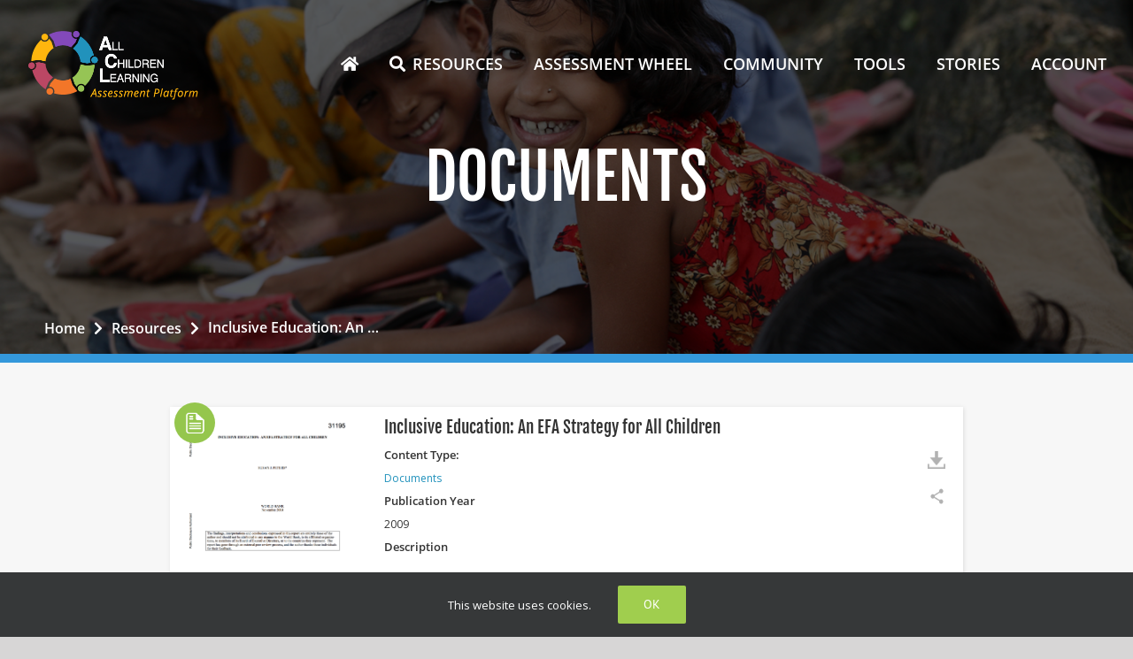

--- FILE ---
content_type: text/html; charset=UTF-8
request_url: https://allchildrenlearning.org/resources_type/inclusive-education-an-efa-strategy-for-all-children/
body_size: 17796
content:
<!DOCTYPE html>
<html class="no-overflow-y avada-html-layout-wide" lang="en-US" prefix="og: http://ogp.me/ns# fb: http://ogp.me/ns/fb#">
<head>
	<meta http-equiv="X-UA-Compatible" content="IE=edge" />
	<meta http-equiv="Content-Type" content="text/html; charset=utf-8"/>
	<meta name="viewport" content="width=device-width, initial-scale=1" />
	<title>Inclusive Education: An EFA Strategy for All Children &#8211; Home</title>
<link rel='dns-prefetch' href='//s.w.org' />
<link rel="alternate" type="application/rss+xml" title="Home &raquo; Feed" href="https://allchildrenlearning.org/feed/" />
<link rel="alternate" type="application/rss+xml" title="Home &raquo; Comments Feed" href="https://allchildrenlearning.org/comments/feed/" />
					<link rel="shortcut icon" href="https://allchildrenlearning.org/wp-content/uploads/2021/03/fav-icon.ico" type="image/x-icon" />
		
		
		
		
				
		<meta property="og:title" content="Inclusive Education: An EFA Strategy for All Children"/>
		<meta property="og:type" content="article"/>
		<meta property="og:url" content="https://allchildrenlearning.org/resources_type/inclusive-education-an-efa-strategy-for-all-children/"/>
		<meta property="og:site_name" content="Home"/>
		<meta property="og:description" content=""/>

									<meta property="og:image" content="https://allchildrenlearning.org/wp-content/uploads/2019/12/Inclusive-Education-An-EFA-Strategy.png"/>
									<!-- This site uses the Google Analytics by MonsterInsights plugin v7.17.0 - Using Analytics tracking - https://www.monsterinsights.com/ -->
							<script src="//www.googletagmanager.com/gtag/js?id=UA-1012073-10"  type="text/javascript" data-cfasync="false"></script>
			<script type="text/javascript" data-cfasync="false">
				var mi_version = '7.17.0';
				var mi_track_user = true;
				var mi_no_track_reason = '';
				
								var disableStr = 'ga-disable-UA-1012073-10';

				/* Function to detect opted out users */
				function __gtagTrackerIsOptedOut() {
					return document.cookie.indexOf( disableStr + '=true' ) > - 1;
				}

				/* Disable tracking if the opt-out cookie exists. */
				if ( __gtagTrackerIsOptedOut() ) {
					window[disableStr] = true;
				}

				/* Opt-out function */
				function __gtagTrackerOptout() {
					document.cookie = disableStr + '=true; expires=Thu, 31 Dec 2099 23:59:59 UTC; path=/';
					window[disableStr] = true;
				}

				if ( 'undefined' === typeof gaOptout ) {
					function gaOptout() {
						__gtagTrackerOptout();
					}
				}
								window.dataLayer = window.dataLayer || [];
				if ( mi_track_user ) {
					function __gtagTracker() {dataLayer.push( arguments );}
					__gtagTracker( 'js', new Date() );
					__gtagTracker( 'set', {
						'developer_id.dZGIzZG' : true,
						                    });
					__gtagTracker( 'config', 'UA-1012073-10', {
						forceSSL:true,link_attribution:true,					} );
										window.gtag = __gtagTracker;										(
						function () {
							/* https://developers.google.com/analytics/devguides/collection/analyticsjs/ */
							/* ga and __gaTracker compatibility shim. */
							var noopfn = function () {
								return null;
							};
							var newtracker = function () {
								return new Tracker();
							};
							var Tracker = function () {
								return null;
							};
							var p = Tracker.prototype;
							p.get = noopfn;
							p.set = noopfn;
							p.send = function (){
								var args = Array.prototype.slice.call(arguments);
								args.unshift( 'send' );
								__gaTracker.apply(null, args);
							};
							var __gaTracker = function () {
								var len = arguments.length;
								if ( len === 0 ) {
									return;
								}
								var f = arguments[len - 1];
								if ( typeof f !== 'object' || f === null || typeof f.hitCallback !== 'function' ) {
									if ( 'send' === arguments[0] ) {
										var hitConverted, hitObject = false, action;
										if ( 'event' === arguments[1] ) {
											if ( 'undefined' !== typeof arguments[3] ) {
												hitObject = {
													'eventAction': arguments[3],
													'eventCategory': arguments[2],
													'eventLabel': arguments[4],
													'value': arguments[5] ? arguments[5] : 1,
												}
											}
										}
										if ( typeof arguments[2] === 'object' ) {
											hitObject = arguments[2];
										}
										if ( typeof arguments[5] === 'object' ) {
											Object.assign( hitObject, arguments[5] );
										}
										if ( 'undefined' !== typeof (
											arguments[1].hitType
										) ) {
											hitObject = arguments[1];
										}
										if ( hitObject ) {
											action = 'timing' === arguments[1].hitType ? 'timing_complete' : hitObject.eventAction;
											hitConverted = mapArgs( hitObject );
											__gtagTracker( 'event', action, hitConverted );
										}
									}
									return;
								}

								function mapArgs( args ) {
									var gaKey, hit = {};
									var gaMap = {
										'eventCategory': 'event_category',
										'eventAction': 'event_action',
										'eventLabel': 'event_label',
										'eventValue': 'event_value',
										'nonInteraction': 'non_interaction',
										'timingCategory': 'event_category',
										'timingVar': 'name',
										'timingValue': 'value',
										'timingLabel': 'event_label',
									};
									for ( gaKey in gaMap ) {
										if ( 'undefined' !== typeof args[gaKey] ) {
											hit[gaMap[gaKey]] = args[gaKey];
										}
									}
									return hit;
								}

								try {
									f.hitCallback();
								} catch ( ex ) {
								}
							};
							__gaTracker.create = newtracker;
							__gaTracker.getByName = newtracker;
							__gaTracker.getAll = function () {
								return [];
							};
							__gaTracker.remove = noopfn;
							__gaTracker.loaded = true;
							window['__gaTracker'] = __gaTracker;
						}
					)();
									} else {
										console.log( "" );
					( function () {
							function __gtagTracker() {
								return null;
							}
							window['__gtagTracker'] = __gtagTracker;
							window['gtag'] = __gtagTracker;
					} )();
									}
			</script>
				<!-- / Google Analytics by MonsterInsights -->
				<script type="text/javascript">
			window._wpemojiSettings = {"baseUrl":"https:\/\/s.w.org\/images\/core\/emoji\/13.0.0\/72x72\/","ext":".png","svgUrl":"https:\/\/s.w.org\/images\/core\/emoji\/13.0.0\/svg\/","svgExt":".svg","source":{"concatemoji":"https:\/\/allchildrenlearning.org\/wp-includes\/js\/wp-emoji-release.min.js?ver=5.5.1"}};
			!function(e,a,t){var r,n,o,i,p=a.createElement("canvas"),s=p.getContext&&p.getContext("2d");function c(e,t){var a=String.fromCharCode;s.clearRect(0,0,p.width,p.height),s.fillText(a.apply(this,e),0,0);var r=p.toDataURL();return s.clearRect(0,0,p.width,p.height),s.fillText(a.apply(this,t),0,0),r===p.toDataURL()}function l(e){if(!s||!s.fillText)return!1;switch(s.textBaseline="top",s.font="600 32px Arial",e){case"flag":return!c([127987,65039,8205,9895,65039],[127987,65039,8203,9895,65039])&&(!c([55356,56826,55356,56819],[55356,56826,8203,55356,56819])&&!c([55356,57332,56128,56423,56128,56418,56128,56421,56128,56430,56128,56423,56128,56447],[55356,57332,8203,56128,56423,8203,56128,56418,8203,56128,56421,8203,56128,56430,8203,56128,56423,8203,56128,56447]));case"emoji":return!c([55357,56424,8205,55356,57212],[55357,56424,8203,55356,57212])}return!1}function d(e){var t=a.createElement("script");t.src=e,t.defer=t.type="text/javascript",a.getElementsByTagName("head")[0].appendChild(t)}for(i=Array("flag","emoji"),t.supports={everything:!0,everythingExceptFlag:!0},o=0;o<i.length;o++)t.supports[i[o]]=l(i[o]),t.supports.everything=t.supports.everything&&t.supports[i[o]],"flag"!==i[o]&&(t.supports.everythingExceptFlag=t.supports.everythingExceptFlag&&t.supports[i[o]]);t.supports.everythingExceptFlag=t.supports.everythingExceptFlag&&!t.supports.flag,t.DOMReady=!1,t.readyCallback=function(){t.DOMReady=!0},t.supports.everything||(n=function(){t.readyCallback()},a.addEventListener?(a.addEventListener("DOMContentLoaded",n,!1),e.addEventListener("load",n,!1)):(e.attachEvent("onload",n),a.attachEvent("onreadystatechange",function(){"complete"===a.readyState&&t.readyCallback()})),(r=t.source||{}).concatemoji?d(r.concatemoji):r.wpemoji&&r.twemoji&&(d(r.twemoji),d(r.wpemoji)))}(window,document,window._wpemojiSettings);
		</script>
		<style type="text/css">
img.wp-smiley,
img.emoji {
	display: inline !important;
	border: none !important;
	box-shadow: none !important;
	height: 1em !important;
	width: 1em !important;
	margin: 0 .07em !important;
	vertical-align: -0.1em !important;
	background: none !important;
	padding: 0 !important;
}
</style>
	<link rel='stylesheet' id='ai1ec_style-css'  href='//allchildrenlearning.org/wp-content/plugins/all-in-one-event-calendar/public/themes-ai1ec/vortex/css/ai1ec_parsed_css.css?ver=2.5.44' type='text/css' media='all' />
<link rel='stylesheet' id='ctf_styles-css'  href='https://allchildrenlearning.org/wp-content/plugins/custom-twitter-feeds/css/ctf-styles.min.css?ver=1.5.1' type='text/css' media='all' />
<link rel='stylesheet' id='page-list-style-css'  href='https://allchildrenlearning.org/wp-content/plugins/page-list/css/page-list.css?ver=5.2' type='text/css' media='all' />
<link rel='stylesheet' id='font-awesome-css'  href='https://allchildrenlearning.org/wp-content/plugins/wonderplugin-tabs/font-awesome/css/font-awesome.min.css?ver=5.5.1' type='text/css' media='all' />
<link rel='stylesheet' id='wonderplugin-tabs-engine-css-css'  href='https://allchildrenlearning.org/wp-content/plugins/wonderplugin-tabs/engine/wonderplugin-tabs-engine.css?ver=5.5.1' type='text/css' media='all' />
<link rel='stylesheet' id='comment_styles-css'  href='https://allchildrenlearning.org/wp-content/plugins/wp-discourse/lib/../css/comments.css?ver=1612336889' type='text/css' media='all' />
<link rel='stylesheet' id='wp-pagenavi-css'  href='https://allchildrenlearning.org/wp-content/plugins/wp-pagenavi/pagenavi-css.css?ver=2.70' type='text/css' media='all' />
<link rel='stylesheet' id='search-filter-plugin-styles-css'  href='https://allchildrenlearning.org/wp-content/plugins/search-filter-pro/public/assets/css/search-filter.min.css?ver=2.5.1' type='text/css' media='all' />
<link rel='stylesheet' id='avada-stylesheet-css'  href='https://allchildrenlearning.org/wp-content/themes/Avada/assets/css/style.min.css?ver=5.9.1' type='text/css' media='all' />
<link rel='stylesheet' id='child-style-css'  href='https://allchildrenlearning.org/wp-content/themes/Rosa/style.css?ver=5.5.1' type='text/css' media='all' />
<!--[if IE]>
<link rel='stylesheet' id='avada-IE-css'  href='https://allchildrenlearning.org/wp-content/themes/Avada/assets/css/ie.min.css?ver=5.9.1' type='text/css' media='all' />
<style id='avada-IE-inline-css' type='text/css'>
.avada-select-parent .select-arrow{background-color:#ffffff}
.select-arrow{background-color:#ffffff}
</style>
<![endif]-->
<link rel='stylesheet' id='wpdreams-ajaxsearchpro-instances-css'  href='https://allchildrenlearning.org/wp-content/uploads/asp_upload/style.instances-ho-is-po-no-da-au-se-is.css?ver=4JUeX3' type='text/css' media='all' />
<link rel='stylesheet' id='iw_tab_style-css'  href='https://allchildrenlearning.org/wp-content/plugins/fusion-builder-elegant-tabs/css/tabstyles.css?ver=5.5.1' type='text/css' media='all' />
<link rel='stylesheet' id='iw_tab_aminate-css'  href='https://allchildrenlearning.org/wp-content/plugins/fusion-builder-elegant-tabs/css/animate.min.css?ver=5.5.1' type='text/css' media='all' />
<link rel='stylesheet' id='iw_tabs-css'  href='https://allchildrenlearning.org/wp-content/plugins/fusion-builder-elegant-tabs/css/tabs.css?ver=5.5.1' type='text/css' media='all' />
<link rel='stylesheet' id='fusion-dynamic-css-css'  href='https://allchildrenlearning.org/wp-content/uploads/fusion-styles/162be0d8dbb239e38de1b8f588f88e50.min.css?ver=5.5.1' type='text/css' media='all' />
<link rel='stylesheet' id='um_fonticons_ii-css'  href='https://allchildrenlearning.org/wp-content/plugins/ultimate-member/assets/css/um-fonticons-ii.css?ver=2.1.9' type='text/css' media='all' />
<link rel='stylesheet' id='um_fonticons_fa-css'  href='https://allchildrenlearning.org/wp-content/plugins/ultimate-member/assets/css/um-fonticons-fa.css?ver=2.1.9' type='text/css' media='all' />
<link rel='stylesheet' id='select2-css'  href='https://allchildrenlearning.org/wp-content/plugins/ultimate-member/assets/css/select2/select2.min.css?ver=2.1.9' type='text/css' media='all' />
<link rel='stylesheet' id='um_crop-css'  href='https://allchildrenlearning.org/wp-content/plugins/ultimate-member/assets/css/um-crop.css?ver=2.1.9' type='text/css' media='all' />
<link rel='stylesheet' id='um_modal-css'  href='https://allchildrenlearning.org/wp-content/plugins/ultimate-member/assets/css/um-modal.css?ver=2.1.9' type='text/css' media='all' />
<link rel='stylesheet' id='um_styles-css'  href='https://allchildrenlearning.org/wp-content/plugins/ultimate-member/assets/css/um-styles.css?ver=2.1.9' type='text/css' media='all' />
<link rel='stylesheet' id='um_profile-css'  href='https://allchildrenlearning.org/wp-content/plugins/ultimate-member/assets/css/um-profile.css?ver=2.1.9' type='text/css' media='all' />
<link rel='stylesheet' id='um_account-css'  href='https://allchildrenlearning.org/wp-content/plugins/ultimate-member/assets/css/um-account.css?ver=2.1.9' type='text/css' media='all' />
<link rel='stylesheet' id='um_misc-css'  href='https://allchildrenlearning.org/wp-content/plugins/ultimate-member/assets/css/um-misc.css?ver=2.1.9' type='text/css' media='all' />
<link rel='stylesheet' id='um_fileupload-css'  href='https://allchildrenlearning.org/wp-content/plugins/ultimate-member/assets/css/um-fileupload.css?ver=2.1.9' type='text/css' media='all' />
<link rel='stylesheet' id='um_datetime-css'  href='https://allchildrenlearning.org/wp-content/plugins/ultimate-member/assets/css/pickadate/default.css?ver=2.1.9' type='text/css' media='all' />
<link rel='stylesheet' id='um_datetime_date-css'  href='https://allchildrenlearning.org/wp-content/plugins/ultimate-member/assets/css/pickadate/default.date.css?ver=2.1.9' type='text/css' media='all' />
<link rel='stylesheet' id='um_datetime_time-css'  href='https://allchildrenlearning.org/wp-content/plugins/ultimate-member/assets/css/pickadate/default.time.css?ver=2.1.9' type='text/css' media='all' />
<link rel='stylesheet' id='um_raty-css'  href='https://allchildrenlearning.org/wp-content/plugins/ultimate-member/assets/css/um-raty.css?ver=2.1.9' type='text/css' media='all' />
<link rel='stylesheet' id='um_scrollbar-css'  href='https://allchildrenlearning.org/wp-content/plugins/ultimate-member/assets/css/simplebar.css?ver=2.1.9' type='text/css' media='all' />
<link rel='stylesheet' id='um_tipsy-css'  href='https://allchildrenlearning.org/wp-content/plugins/ultimate-member/assets/css/um-tipsy.css?ver=2.1.9' type='text/css' media='all' />
<link rel='stylesheet' id='um_responsive-css'  href='https://allchildrenlearning.org/wp-content/plugins/ultimate-member/assets/css/um-responsive.css?ver=2.1.9' type='text/css' media='all' />
<link rel='stylesheet' id='um_default_css-css'  href='https://allchildrenlearning.org/wp-content/plugins/ultimate-member/assets/css/um-old-default.css?ver=2.1.9' type='text/css' media='all' />
<link rel='stylesheet' id='tooltip-css'  href='https://allchildrenlearning.org/wp-content/plugins/enhanced-tooltipglossary/frontend/assets/css/tooltip.css?ver=5.5.1' type='text/css' media='all' />
<script type='text/javascript' id='monsterinsights-frontend-script-js-extra'>
/* <![CDATA[ */
var monsterinsights_frontend = {"js_events_tracking":"true","download_extensions":"doc,pdf,ppt,zip,xls,docx,pptx,xlsx","inbound_paths":"[{\"path\":\"\\\/go\\\/\",\"label\":\"affiliate\"},{\"path\":\"\\\/recommend\\\/\",\"label\":\"affiliate\"}]","home_url":"https:\/\/allchildrenlearning.org","hash_tracking":"false","ua":"UA-1012073-10"};
/* ]]> */
</script>
<script type='text/javascript' src='https://allchildrenlearning.org/wp-content/plugins/google-analytics-for-wordpress/assets/js/frontend-gtag.min.js?ver=7.17.0' id='monsterinsights-frontend-script-js'></script>
<script type='text/javascript' id='jquery-core-js-extra'>
/* <![CDATA[ */
var ctf = {"ajax_url":"https:\/\/allchildrenlearning.org\/wp-admin\/admin-ajax.php"};
/* ]]> */
</script>
<script type='text/javascript' src='https://allchildrenlearning.org/wp-includes/js/jquery/jquery.js?ver=1.12.4-wp' id='jquery-core-js'></script>
<script type='text/javascript' id='tooltip-js-js-extra'>
/* <![CDATA[ */
var cmtt_data = {"tooltip":{"clickable":0,"top":3,"left":23,"endalpha":95,"borderStyle":"none","borderWidth":"0px","borderColor":"#000","fontSize":"13px","padding":"2px 12px 3px 7px","borderRadius":"6px"},"ajaxurl":"https:\/\/allchildrenlearning.org\/wp-admin\/admin-ajax.php"};
/* ]]> */
</script>
<script type='text/javascript' src='https://allchildrenlearning.org/wp-content/plugins/enhanced-tooltipglossary/frontend/assets/js/tooltip.js?ver=5.5.1' id='tooltip-js-js'></script>
<script type='text/javascript' src='https://allchildrenlearning.org/wp-content/plugins/wonderplugin-tabs/engine/wonderplugin-tabs-engine.js?ver=6.4' id='wonderplugin-tabs-engine-script-js'></script>
<script type='text/javascript' id='search-filter-plugin-build-js-extra'>
/* <![CDATA[ */
var SF_LDATA = {"ajax_url":"https:\/\/allchildrenlearning.org\/wp-admin\/admin-ajax.php","home_url":"https:\/\/allchildrenlearning.org\/"};
/* ]]> */
</script>
<script type='text/javascript' src='https://allchildrenlearning.org/wp-content/plugins/search-filter-pro/public/assets/js/search-filter-build.min.js?ver=2.5.1' id='search-filter-plugin-build-js'></script>
<script type='text/javascript' src='https://allchildrenlearning.org/wp-content/plugins/search-filter-pro/public/assets/js/chosen.jquery.min.js?ver=2.5.1' id='search-filter-plugin-chosen-js'></script>
<script type='text/javascript' src='https://allchildrenlearning.org/wp-content/plugins/ultimate-member/assets/js/um-gdpr.min.js?ver=2.1.9' id='um-gdpr-js'></script>
<link rel="https://api.w.org/" href="https://allchildrenlearning.org/wp-json/" /><link rel="alternate" type="application/json" href="https://allchildrenlearning.org/wp-json/wp/v2/resources_type/2187" /><link rel="EditURI" type="application/rsd+xml" title="RSD" href="https://allchildrenlearning.org/xmlrpc.php?rsd" />
<link rel="wlwmanifest" type="application/wlwmanifest+xml" href="https://allchildrenlearning.org/wp-includes/wlwmanifest.xml" /> 
<meta name="generator" content="WordPress 5.5.1" />
<link rel="canonical" href="https://allchildrenlearning.org/resources_type/inclusive-education-an-efa-strategy-for-all-children/" />
<link rel='shortlink' href='https://allchildrenlearning.org/?p=2187' />
<link rel="alternate" type="application/json+oembed" href="https://allchildrenlearning.org/wp-json/oembed/1.0/embed?url=https%3A%2F%2Fallchildrenlearning.org%2Fresources_type%2Finclusive-education-an-efa-strategy-for-all-children%2F" />
<link rel="alternate" type="text/xml+oembed" href="https://allchildrenlearning.org/wp-json/oembed/1.0/embed?url=https%3A%2F%2Fallchildrenlearning.org%2Fresources_type%2Finclusive-education-an-efa-strategy-for-all-children%2F&#038;format=xml" />
        <!-- Custom Twitter Feeds CSS -->
        <style type="text/css">
            #ctf .ctf-item {
     border-top: 1px solid #fff;
}
        </style>
        		<style type="text/css">
			.um_request_name {
				display: none !important;
			}
		</style>
	                <link href='//fonts.googleapis.com/css?family=Open+Sans:300|Open+Sans:400|Open+Sans:700' rel='stylesheet' type='text/css'>
                                <link href='//fonts.googleapis.com/css?family=Lato:300|Lato:400|Lato:700' rel='stylesheet' type='text/css'>
                <style type="text/css">.recentcomments a{display:inline !important;padding:0 !important;margin:0 !important;}</style>            <style type="text/css">
                <!--
                @font-face {
                    font-family: 'asppsicons2';
                    src: url('https://allchildrenlearning.org/wp-content/plugins/ajax-search-pro/css/fonts/icons/icons2.eot');
                    src: url('https://allchildrenlearning.org/wp-content/plugins/ajax-search-pro/css/fonts/icons/icons2.eot?#iefix') format('embedded-opentype'),
                    url('https://allchildrenlearning.org/wp-content/plugins/ajax-search-pro/css/fonts/icons/icons2.woff2') format('woff2'),
                    url('https://allchildrenlearning.org/wp-content/plugins/ajax-search-pro/css/fonts/icons/icons2.woff') format('woff'),
                    url('https://allchildrenlearning.org/wp-content/plugins/ajax-search-pro/css/fonts/icons/icons2.ttf') format('truetype'),
                    url('https://allchildrenlearning.org/wp-content/plugins/ajax-search-pro/css/fonts/icons/icons2.svg#icons') format('svg');
                    font-weight: normal;
                    font-style: normal;
                }
                .asp_m{height: 0;}                -->
            </style>
                        <script type="text/javascript">
                if ( typeof _ASP !== "undefined" && _ASP !== null && typeof _ASP.initialize !== "undefined" )
                    _ASP.initialize();
            </script>
            	
		
	<script type="text/javascript">
		var doc = document.documentElement;
		doc.setAttribute('data-useragent', navigator.userAgent);
	</script>

	</head>


<body class="resources_type-template-default single single-resources_type postid-2187 fusion-image-hovers fusion-body ltr no-tablet-sticky-header no-mobile-sticky-header no-mobile-slidingbar no-mobile-totop fusion-disable-outline fusion-sub-menu-fade mobile-logo-pos-left layout-wide-mode fusion-top-header menu-text-align-center mobile-menu-design-modern fusion-show-pagination-text fusion-header-layout-v1 avada-responsive avada-footer-fx-none fusion-search-form-classic fusion-avatar-square">

	<a class="skip-link screen-reader-text" href="#content">Skip to content</a>
				<div id="wrapper" class="">
		<div id="home" style="position:relative;top:-1px;"></div>
		
			<header class="fusion-header-wrapper">
				<div class="fusion-header-v1 fusion-logo-left fusion-sticky-menu- fusion-sticky-logo-1 fusion-mobile-logo-1  fusion-mobile-menu-design-modern">
					<div class="fusion-header-sticky-height"></div>
<div class="fusion-header">
	<div class="fusion-row">
					<div class="fusion-logo" data-margin-top="31px" data-margin-bottom="31px" data-margin-left="0px" data-margin-right="0px">
			<a class="fusion-logo-link"  href="https://allchildrenlearning.org/" >

						<!-- standard logo -->
			<img src="https://allchildrenlearning.org/wp-content/uploads/2020/03/Rosa-Logo-v2.png" srcset="https://allchildrenlearning.org/wp-content/uploads/2020/03/Rosa-Logo-v2.png 1x, https://allchildrenlearning.org/wp-content/uploads/2020/03/Rosa-Logo-v2.png 2x" width="393" height="165" style="max-height:165px;height:auto;" alt="Home Logo" data-retina_logo_url="https://allchildrenlearning.org/wp-content/uploads/2020/03/Rosa-Logo-v2.png" class="fusion-standard-logo" />

											<!-- mobile logo -->
				<img src="https://allchildrenlearning.org/wp-content/uploads/2020/03/Rosa-Logo-v2.png" srcset="https://allchildrenlearning.org/wp-content/uploads/2020/03/Rosa-Logo-v2.png 1x" width="393" height="165" alt="Home Logo" data-retina_logo_url="" class="fusion-mobile-logo" />
			
											<!-- sticky header logo -->
				<img src="https://allchildrenlearning.org/wp-content/uploads/2020/03/Rosa-Logo-v2.png" srcset="https://allchildrenlearning.org/wp-content/uploads/2020/03/Rosa-Logo-v2.png 1x, https://allchildrenlearning.org/wp-content/uploads/2020/03/Rosa-Logo-v2.png 2x" width="393" height="165" style="max-height:165px;height:auto;" alt="Home Logo" data-retina_logo_url="https://allchildrenlearning.org/wp-content/uploads/2020/03/Rosa-Logo-v2.png" class="fusion-sticky-logo" />
					</a>
		</div>		<nav class="fusion-main-menu" aria-label="Main Menu"><ul id="menu-main-menu" class="fusion-menu"><li  id="menu-item-124"  class="menu-item menu-item-type-post_type menu-item-object-page menu-item-home menu-item-124"  data-item-id="124"><a  href="https://allchildrenlearning.org/" class="fusion-icon-only-link fusion-flex-link fusion-bottombar-highlight"><span class="fusion-megamenu-icon"><i class="glyphicon fa-home fas"></i></span><span class="menu-text"><span class="menu-title">HOME</span></span></a></li><li  id="menu-item-1753"  class="menu-item menu-item-type-post_type menu-item-object-page menu-item-1753"  data-item-id="1753"><a  href="https://allchildrenlearning.org/resources/" class="fusion-flex-link fusion-bottombar-highlight"><span class="fusion-megamenu-icon"><i class="glyphicon fa-search fas"></i></span><span class="menu-text">RESOURCES</span></a></li><li  id="menu-item-41"  class="menu-item menu-item-type-post_type menu-item-object-page menu-item-41"  data-item-id="41"><a  href="https://allchildrenlearning.org/assessment-topics/" class="fusion-bottombar-highlight"><span class="menu-text">ASSESSMENT WHEEL</span></a></li><li  id="menu-item-2431"  class="menu-item menu-item-type-custom menu-item-object-custom menu-item-2431"  data-item-id="2431"><a  target="_blank" rel="noopener noreferrer" href="https://discourse.allchildrenlearning.org/" class="fusion-bottombar-highlight"><span class="menu-text">COMMUNITY</span></a></li><li  id="menu-item-2411"  class="menu-item menu-item-type-custom menu-item-object-custom menu-item-has-children menu-item-2411 fusion-dropdown-menu"  data-item-id="2411"><a  href="https://allchildrenlearning.org/tools-overview/" class="fusion-bottombar-highlight"><span class="menu-text">TOOLS</span></a><ul role="menu" class="sub-menu"><li  id="menu-item-44"  class="menu-item menu-item-type-post_type menu-item-object-page menu-item-44 fusion-dropdown-submenu" ><a  href="https://allchildrenlearning.org/tools-overview/" class="fusion-bottombar-highlight"><span>Tools Overview</span></a></li><li  id="menu-item-2474"  class="menu-item menu-item-type-post_type menu-item-object-page menu-item-2474 fusion-dropdown-submenu" ><a  href="https://allchildrenlearning.org/tools-overview/online-data-visualization-tools/" class="fusion-bottombar-highlight"><span>Online Visualization Tools</span></a></li><li  id="menu-item-2475"  class="menu-item menu-item-type-post_type menu-item-object-page menu-item-2475 fusion-dropdown-submenu" ><a  href="https://allchildrenlearning.org/tools-overview/offline-data-visualization-tools/" class="fusion-bottombar-highlight"><span>Offline Visualization Tools</span></a></li><li  id="menu-item-3936"  class="menu-item menu-item-type-custom menu-item-object-custom menu-item-3936 fusion-dropdown-submenu" ><a  href="https://allchildrenlearning.org/e-learning-courses/" class="fusion-bottombar-highlight"><span>E-Learning Courses</span></a></li><li  id="menu-item-2830"  class="menu-item menu-item-type-post_type menu-item-object-page menu-item-2830 fusion-dropdown-submenu" ><a  href="https://allchildrenlearning.org/assessment-system-rapid-self-evaluation-tool/" class="fusion-bottombar-highlight"><span>Assessment System Rapid Self Evaluation Tool</span></a></li></ul></li><li  id="menu-item-45"  class="menu-item menu-item-type-post_type menu-item-object-page menu-item-45"  data-item-id="45"><a  href="https://allchildrenlearning.org/stories/" class="fusion-bottombar-highlight"><span class="menu-text">STORIES</span></a></li><li  id="menu-item-46"  class="menu-item menu-item-type-custom menu-item-object-custom menu-item-has-children menu-item-46 fusion-dropdown-menu"  data-item-id="46"><a  href="https://allchildrenlearning.org/account-page/" class="fusion-bottombar-highlight"><span class="menu-text">ACCOUNT</span></a><ul role="menu" class="sub-menu"><li  id="menu-item-825"  class="menu-item menu-item-type-post_type menu-item-object-page menu-item-825 fusion-dropdown-submenu" ><a  href="https://allchildrenlearning.org/login/" class="fusion-bottombar-highlight"><span>Login</span></a></li><li  id="menu-item-827"  class="menu-item menu-item-type-post_type menu-item-object-page menu-item-827 fusion-dropdown-submenu" ><a  href="https://allchildrenlearning.org/register/" class="fusion-bottombar-highlight"><span>Register</span></a></li></ul></li></ul></nav>	<div class="fusion-mobile-menu-icons">
							<a href="#" class="fusion-icon fusion-icon-bars" aria-label="Toggle mobile menu" aria-expanded="false"></a>
		
					<a href="#" class="fusion-icon fusion-icon-search" aria-label="Toggle mobile search"></a>
		
		
			</div>
	
<nav class="fusion-mobile-nav-holder fusion-mobile-menu-text-align-left" aria-label="Main Menu Mobile"></nav>

		
<div class="fusion-clearfix"></div>
<div class="fusion-mobile-menu-search">
	<form role="search" class="searchform fusion-search-form fusion-live-search" method="get" action="https://allchildrenlearning.org/">
	<div class="fusion-search-form-content">
		<div class="fusion-search-field search-field">
			<label><span class="screen-reader-text">Search for:</span>
									<input type="text" value="" name="s" class="s" placeholder="Search ..." required aria-required="true" aria-label="Search ..."/>
							</label>
		</div>
		<div class="fusion-search-button search-button">
			<input type="submit" class="fusion-search-submit searchsubmit" value="&#xf002;" />
					</div>
	</div>
	<input type='hidden' name='lang' value='en' /></form>
</div>
			</div>
</div>
				</div>
				<div class="fusion-clearfix"></div>
			</header>
					
		
		<div id="sliders-container">
					</div>
				
		
											<div class="breadcrumbs" typeof="BreadcrumbList" vocab="http://schema.org/">
   
   <div class="breadcrumb">
   <!-- //Breadcrums Start  --> 
   <!-- Breadcrumb NavXT 6.6.0 -->
<span property="itemListElement" typeof="ListItem"><a property="item" typeof="WebPage" title="Go to Home." href="https://allchildrenlearning.org" class="home" ><span property="name">Home</span></a><meta property="position" content="1"></span><i class="fa fa-chevron-right"></i><span property="itemListElement" typeof="ListItem"><a property="item" typeof="WebPage" title="Go to Resources." href="https://allchildrenlearning.org/resources/" class="resources_type-root post post-resources_type" ><span property="name">Resources</span></a><meta property="position" content="2"></span><i class="fa fa-chevron-right"></i><span class="post post-resources_type current-item">Inclusive Education: An EFA Strategy for All Children</span> 
	
	<!-- //Breadcrums Ends  -->
	</div>
</div>

				<main id="main" class="clearfix width-100" style="padding-left:30px;padding-right:30px">
			<div class="fusion-row" style="max-width:100%;">

<section id="content" style="width: 100%;">
			
	<!-- Single resource page content -->
	<style>
   .fusion-row { max-width:100% !important;}
	#main {background: #f7f7f7; padding-left:0 !important; padding-right: 0 !important;}
	.fusion-header { height: 520px;background-repeat: no-repeat; background-attachment: inherit; background-position: top center; background-size: cover; position: relative; }
	.fusion-header:after { content: " "; background-color: rgba(0,0,0,0.65); width: 100%; height: 100%; top: 0px; left:0;
    position: absolute; border-bottom: 10px solid #3498db; z-index: -1; }
    .fusion-header:before { content: "DOCUMENTS"; position: absolute; font-family: "Fjalla One" !important; font-weight: 400; font-size: 70px;  color:#fff; left:50%; top:50%; transform: translate(-50%,-50%); }

    div#socialmedia {display: none; }
    div#shareicon:hover div#socialmedia {display: block;}

    div#socialmedia {border: 1px solid #ddd; text-align: center; position: relative; left: 10px; top: 10px; padding: 10px; box-shadow: 0 1px 2px rgba(34,36,38,.15);}
    div#socialmedia:after {content: ""; position: absolute; left: 50%; top: 0; border: none; border-right: 1px solid #ddd; border-top: 1px solid #ddd; width: 8px; height: 8px; transform: translate(-50%,-50%) rotate(-45deg); background: #fff; margin: 0 -1.5px 0 0; margin-left: 2px;}
    div#socialmedia a + a { margin-top: 10px; display: inline-block; }
    div#socialmedia a .fa-facebook { color: #3d5a98; }
    div#socialmedia a .fa-twitter { color: #1dabdd; }
</style>
<link rel='stylesheet' id='child-style-css'  href='https://allchildrenlearning.org/wp-content/themes/Rosa/style.css' type='text/css' media='all' />

<section class="trainningCources" id="content" style="width: 100%;">
	
	<!-- Single resource page content -->
	
	 <div class="upper-container resourceDocument">
   	    <div class="viewDocument">
	   		<div class="row">
	   			<div class="col-md-3">
	   				<div class="imgBox">
	   						<img width="811" height="1048" src="https://allchildrenlearning.org/wp-content/uploads/2019/12/Inclusive-Education-An-EFA-Strategy.png" class="attachment-post-thumbnail size-post-thumbnail wp-post-image" alt="" loading="lazy" srcset="https://allchildrenlearning.org/wp-content/uploads/2019/12/Inclusive-Education-An-EFA-Strategy-200x258.png 200w, https://allchildrenlearning.org/wp-content/uploads/2019/12/Inclusive-Education-An-EFA-Strategy-232x300.png 232w, https://allchildrenlearning.org/wp-content/uploads/2019/12/Inclusive-Education-An-EFA-Strategy-400x517.png 400w, https://allchildrenlearning.org/wp-content/uploads/2019/12/Inclusive-Education-An-EFA-Strategy-600x775.png 600w, https://allchildrenlearning.org/wp-content/uploads/2019/12/Inclusive-Education-An-EFA-Strategy-768x992.png 768w, https://allchildrenlearning.org/wp-content/uploads/2019/12/Inclusive-Education-An-EFA-Strategy-797x1030.png 797w, https://allchildrenlearning.org/wp-content/uploads/2019/12/Inclusive-Education-An-EFA-Strategy-800x1034.png 800w, https://allchildrenlearning.org/wp-content/uploads/2019/12/Inclusive-Education-An-EFA-Strategy.png 811w" sizes="(max-width: 811px) 100vw, 811px" />								
					  
					 <div class="bottomOverlay">
	                        <div class="leftArea">
	                          <div class="progress">
							

		   
		         <div class="progress-bar" style="width:50%">
	                            </div>
	                          </div>
	                          <div class="progStatus">Intermediate</div>
	                        </div>
	                      </div>
	   				</div>
	   			</div>
   	        
	                       
			
				
	   			<div class="col-md-8">
	   				<div class="rightBx">
		   				<h3>Inclusive Education: An EFA Strategy for All Children</h3>
		   				
		   				<div class="listGroup">
		   					<label>Content Type:</label> 
							<span class="title">
						<a href="https://allchildrenlearning.org/resources-search/?_sft_taxonomy_resources=documents">Documents </a>
								</span> </div>

						<div class="listGroup">
		   					<label>Publication Year</label> 
							<span class="title">
								2009							</span>
						</div>

						<div class="listGroup">
		   					<label>Description</label> 
							<span class="title"></span>
						</div>
						
	<!--  Country start  -->
			
			<div class="listGroup">
		    <label>Country:</label> 
		    <span class="title"> 
							  <a href ="https://allchildrenlearning.org/resources-search/?_sfm_country=Global" alt=""> Global </a>
			</span> </div>
			
	<!-- Country End  -->

						
						<div class="listGroup">
		   					<label>Link</label> 
							<span class="title">
							<a href="http://documents.worldbank.org/curated/en/456181468779394512/Inclusive-education-an-EFA-strategy-for-all-children">	Go to External Link</a>
							</span>
						</div>
		   				
		   				</div>
	   				</div>
	   				<div class="col-md-1 rightIcons">
	   					<!-- <div class="icons"><img src="https://allchildrenlearning.org/wp-content/uploads/2019/10/heart-icon.png" alt=""></div> -->
	   					<div class="icons"><a href="https://allchildrenlearning.org/wp-content/uploads/2019/12/311950PAPER0In1fa1strategy01public1.pdf" target="_blank"><img src="https://allchildrenlearning.org/wp-content/uploads/2019/10/download-icon.png" alt=""></a></div>
	   					<div class="icons" id="shareicon"><img src="https://allchildrenlearning.org/wp-content/uploads/2019/10/share-icon.png" alt="">
				<div id="socialmedia"><a href="https://www.facebook.com/sharer/sharer.php?u=https://allchildrenlearning.org/resources_type/inclusive-education-an-efa-strategy-for-all-children/&t=Inclusive Education: An EFA Strategy for All Children"><i class="fa fa-facebook"></i></a>
									  <a href="http://twitter.com/share?text=Inclusive Education: An EFA Strategy for All Children&url=https://allchildrenlearning.org/resources_type/inclusive-education-an-efa-strategy-for-all-children/">
									  	<i class="fa fa-twitter"></i>
									  </a></div>
			</div>
	   				</div>
	   			</div> <!-- row --->
   			</div> <!--view document -->

   			<div class="tabBox">
   				<div class="nav-tabs">
					<a href="#" class="nav">ABSTRACT</a>
					<a href="#" class="nav">FULL TEXT</a>
					<a href="#" class="nav">TAXONOMY</a>
					</div>

					<section class="tab-content">
						 <article class="info active">
						 	Inclusive Education (IE) in the context of the goals of Education for all (EFA) is a complex issue unlike health and labor markets, disability includes an array of issues crossing health, education, social welfare, and employment sectors. As a result, policy development faces challenges to avoid fragmented, uneven, and difficult to access services. IE may also be implemented at different levels, embrace different goals, be based on different motives, reflect different classifications of special education needs, and provide services in different contexts. Goals may include integration of Special Education Needs (SEN) students in classrooms or on changing societal attitudes to promote societal integration. Specific goals may focus either on improved educational performance and quality of education, or on autonomy, self-determination, proportionality, consumer satisfaction or parental choice.						</article>
						 <article class="info">
						 	<embed src="https://allchildrenlearning.org/wp-content/uploads/2019/12/311950PAPER0In1fa1strategy01public1.pdf" type="application/pdf" width="500" height="575"></embed>
						 </article>
						<article class="info">
							
					<div class="texonomyList">
						<div class="listGroup">
							<label>Title:</label> <span class="title">Inclusive Education: An EFA Strategy for All Children</span>
						</div>
						
						<div class="listGroup">
							<label>Description:</label> <span class="title"></span>
							
						</div>
						
						<div class="listGroup">
							<label>Content Type:</label> <span class="title"><a href="https://allchildrenlearning.org/resources-search/?_sft_taxonomy_resources=documents">Documents </a></span>
						</div>
						
						<div class="listGroup">
							<label>Publication Year:</label> <span class="title">2009 </span>
							
						</div>
						
			<!--  Pubisher start  -->
			
			<div class="listGroup">
		    <label>Publisher:</label> 
		    <span class="title lowercase"> 
			                <a href ="https://allchildrenlearning.org/resources-search/?_sfm_publisher=The%20World%20Bank" alt=""> The World Bank </a>  
                 
			</span> </div>
			
			<!--   Publisher end     -->
						
		<!--  Assessment topic start  -->
			
			<div class="listGroup">
		    <label>Assessment Topic:</label> 
		    <span class="title lowercase"> 
			                <a href ="https://allchildrenlearning.org/resources-search/?_sfm_assessment_topic=ADAPTING" alt=""> Adapting </a>  
                 
			</span> </div>
			
		<!--Assessment topic end     -->			
			
<!-- Assessment subtopic start -->
			<div class="listGroup">
		    <label>Assessment Sub Topic:</label> 
		    <span class="title"> 
							  <a href ="https://allchildrenlearning.org/resources-search/?_sfm_assessment_sub_topic=Conducting%20Assessment%20with%20Vulnerable%20Populations" alt=""> Conducting Assessment with Vulnerable Populations </a>
				 
				  
			</span> </div>
<!-- Assessment subtopic end -->

						
<!--Level start     -->
			
			<div class="listGroup">
		    <label>Level:</label> 
		    <span class="title"> 
			                   <a href ="https://allchildrenlearning.org/resources-search/?_sfm_level=Intermediate" alt=""> Intermediate </a>  
                    
			 
			</span> </div>
			
<!--  Level  End  -->
						
<!--  Language start  -->
			
			<div class="listGroup">
		    <label>Language:</label> 
		    <span class="title"> 
							  <a href ="https://allchildrenlearning.org/resources-search/?_sfm_language=English" alt=""> English </a>
			</span> </div>
			
<!-- Language End  -->
						


<!--  License start  -->
			
			<div class="listGroup">
		    <label>License:</label> 
		    <span class="title lowercase"> 
			                <a href ="https://allchildrenlearning.org/resources-search/?_sfm_license=Unspecified" alt=""> Unspecified </a>  
                 
			</span> </div>
			
		<!--License end     -->		
			
						
<!--  Country start  -->
			
			<div class="listGroup">
		    <label>Country:</label> 
		    <span class="title"> 
							  <a href ="https://allchildrenlearning.org/resources-search/?_sfm_country=Global" alt=""> Global </a>
			</span> </div>
			
<!-- Country End  -->					
						
						<div class="listGroup">
							<label>Image:</label> <span class="title">Inclusive Education: An EFA Strategy for All Children</span>
						</div>
						
						<div class="listGroup">
							<label>Uploaded File:</label> <span class="title"><a href="https://allchildrenlearning.org/wp-content/uploads/2019/12/311950PAPER0In1fa1strategy01public1.pdf"> https://allchildrenlearning.org/wp-content/uploads/2019/12/311950PAPER0In1fa1strategy01public1.pdf </a></span>
						</div>
						
						<div class="listGroup">
							<label>Link: </label>
							<span class="title"><a href="http://documents.worldbank.org/curated/en/456181468779394512/Inclusive-education-an-EFA-strategy-for-all-children">	http://documents.worldbank.org/curated/en/456181468779394512/Inclusive-education-an-EFA-strategy-for-all-children </a></span>
						</div>
						
						
							<div class="listGroup">
							<label>Tags: </label>
							<span class="title">
														
							</span>
						</div>
						
				
	
							
					</div> <!-- texonomyList ends -->
						</article>
					</section>
   			</div>



</div> <!---upper container ends -->


<div class="traingCourseThumb">	
<h1 class="titledesign">MORE DOCUMENTS</h1>

<br>
	
<ul>
        	<li><div class="featuredimage"><a href="https://allchildrenlearning.org/resources_type/outstanding-teaching-learning-and-assessment-otla-anthology-of-practitioner-action-research-reports-2020-21/"><img width="1038" height="693" src="https://allchildrenlearning.org/wp-content/uploads/2022/03/OTLA.png" class="attachment-post-thumbnail size-post-thumbnail wp-post-image" alt="" loading="lazy" srcset="https://allchildrenlearning.org/wp-content/uploads/2022/03/OTLA-200x134.png 200w, https://allchildrenlearning.org/wp-content/uploads/2022/03/OTLA-300x200.png 300w, https://allchildrenlearning.org/wp-content/uploads/2022/03/OTLA-400x267.png 400w, https://allchildrenlearning.org/wp-content/uploads/2022/03/OTLA-600x401.png 600w, https://allchildrenlearning.org/wp-content/uploads/2022/03/OTLA-768x513.png 768w, https://allchildrenlearning.org/wp-content/uploads/2022/03/OTLA-800x534.png 800w, https://allchildrenlearning.org/wp-content/uploads/2022/03/OTLA-1030x688.png 1030w, https://allchildrenlearning.org/wp-content/uploads/2022/03/OTLA.png 1038w" sizes="(max-width: 1038px) 100vw, 1038px" /> </a> 
              <div class="bottomOverlay">
                        <div class="leftArea">
                          <div class="progress">
                        

						       <div class="progress-bar" style="width:20%">
                            </div>
                          </div>
                          <div class="progStatus">Introductory</div>
                        </div>
				  
			                        <div class="rightArea">
                          <div class="circleBox bg-green"><img src="https://allchildrenlearning.org/wp-content/uploads/2019/10/documets.png" alt=""></div>
                        </div>
                      </div>
        	</div>
			<div class="posttype">Resources  </div>
			<div class="publishtime">   </div>
			<div class="title"><a href="https://allchildrenlearning.org/resources_type/outstanding-teaching-learning-and-assessment-otla-anthology-of-practitioner-action-research-reports-2020-21/">Outstanding Teaching, Learning and Assessment (OTLA): Anthology of Practitioner Action Research Reports (2020-21)</a>  </div>
			<div class="contenttype"><span>Content Type:</span> Documents  </div>
			<div class="created"><span>Created:</span> 2021</div>
			
			
			<div class="link"><span>URL:</span><a href="https://www.et-foundation.co.uk/wp-content/uploads/2021/11/Anthology-of-Practitioner-Action-Research-Reports-2020-21.pdf">https://www.et-foundation.co.uk/wp-content/uploads/2021/11/Anthology-of-Practitioner-Action-Research-Reports-2020-21.pdf</a></div>
			</li>	
				        	<li><div class="featuredimage"><a href="https://allchildrenlearning.org/resources_type/formative-assessment-for-quality-inclusive-digital-and-distance-learning-during-and-beyond-the-covid-19-pandemic-learning-guide-for-teachers-and-trainers-manual/"><img width="573" height="740" src="https://allchildrenlearning.org/wp-content/uploads/2022/02/Learning-guide.png" class="attachment-post-thumbnail size-post-thumbnail wp-post-image" alt="" loading="lazy" srcset="https://allchildrenlearning.org/wp-content/uploads/2022/02/Learning-guide-200x258.png 200w, https://allchildrenlearning.org/wp-content/uploads/2022/02/Learning-guide-232x300.png 232w, https://allchildrenlearning.org/wp-content/uploads/2022/02/Learning-guide-400x517.png 400w, https://allchildrenlearning.org/wp-content/uploads/2022/02/Learning-guide.png 573w" sizes="(max-width: 573px) 100vw, 573px" /> </a> 
              <div class="bottomOverlay">
                        <div class="leftArea">
                          <div class="progress">
                        

						       <div class="progress-bar" style="width:20%">
                            </div>
                          </div>
                          <div class="progStatus">Introductory</div>
                        </div>
				  
			                        <div class="rightArea">
                          <div class="circleBox bg-green"><img src="https://allchildrenlearning.org/wp-content/uploads/2019/10/documets.png" alt=""></div>
                        </div>
                      </div>
        	</div>
			<div class="posttype">Resources  </div>
			<div class="publishtime">   </div>
			<div class="title"><a href="https://allchildrenlearning.org/resources_type/formative-assessment-for-quality-inclusive-digital-and-distance-learning-during-and-beyond-the-covid-19-pandemic-learning-guide-for-teachers-and-trainers-manual/">Formative Assessment for Quality, Inclusive Digital and Distance Learning during and beyond the COVID-19 Pandemic (Learning Guide for Teachers and Trainer&#8217;s Manual))</a>  </div>
			<div class="contenttype"><span>Content Type:</span> Documents  </div>
			<div class="created"><span>Created:</span> </div>
			
			
			<div class="link"><span>URL:</span><a href="https://www.unicef.org/eca/media/19381/file">https://www.unicef.org/eca/media/19381/file</a></div>
			</li>	
				        	<li><div class="featuredimage"><a href="https://allchildrenlearning.org/resources_type/formative-learning-assessment-in-contexts-of-remote-educational-services-in-latin-america-and-the-caribbean-literature-review-guidelines-and-tools/"><img width="443" height="574" src="https://allchildrenlearning.org/wp-content/uploads/2021/11/LACRO-formative-assessment.png" class="attachment-post-thumbnail size-post-thumbnail wp-post-image" alt="" loading="lazy" srcset="https://allchildrenlearning.org/wp-content/uploads/2021/11/LACRO-formative-assessment-200x259.png 200w, https://allchildrenlearning.org/wp-content/uploads/2021/11/LACRO-formative-assessment-232x300.png 232w, https://allchildrenlearning.org/wp-content/uploads/2021/11/LACRO-formative-assessment-400x518.png 400w, https://allchildrenlearning.org/wp-content/uploads/2021/11/LACRO-formative-assessment.png 443w" sizes="(max-width: 443px) 100vw, 443px" /> </a> 
              <div class="bottomOverlay">
                        <div class="leftArea">
                          <div class="progress">
                        

						       <div class="progress-bar" style="width:20%">
                            </div>
                          </div>
                          <div class="progStatus">Introductory</div>
                        </div>
				  
			                        <div class="rightArea">
                          <div class="circleBox bg-green"><img src="https://allchildrenlearning.org/wp-content/uploads/2019/10/documets.png" alt=""></div>
                        </div>
                      </div>
        	</div>
			<div class="posttype">Resources  </div>
			<div class="publishtime">   </div>
			<div class="title"><a href="https://allchildrenlearning.org/resources_type/formative-learning-assessment-in-contexts-of-remote-educational-services-in-latin-america-and-the-caribbean-literature-review-guidelines-and-tools/">Formative learning assessment in contexts of remote educational services in Latin America and the Caribbean: Literature review, guidelines and tools</a>  </div>
			<div class="contenttype"><span>Content Type:</span> Documents  </div>
			<div class="created"><span>Created:</span> 2021</div>
			
			
			<div class="link"><span>URL:</span><a href="https://www.unicef.org/lac/en/reports/formative-learning-assessment-contexts-remote-provision-educational-services-lac">https://www.unicef.org/lac/en/reports/formative-learning-assessment-contexts-remote-provision-educational-services-lac</a></div>
			</li>	
				</ul>

<div class="buttonBx"><a href="https://allchildrenlearning.org/resources-search/?_sft_taxonomy_resources=documents" class="Btn btnPrimary">MORE DOCUMENTS</a></div>

</div>
    <script src="http://code.jquery.com/jquery-2.2.4.min.js"></script>
	<script>
		$(document).ready(function(){
		  var btn = $('.nav'),
		      info = $('.info');
		   
		    btn.click(function(e) {
		        e.preventDefault();
		        var index = $(this).index();
		        info.hide();
		        info.eq(index).show();
		        $('.nav').removeClass('current');
		        $(this).addClass('current');
		    });

		    $('.nav').eq(0).addClass('current');
		});

	</script>
</section>
					
				</div>  <!-- fusion-row -->
			</main>  <!-- #main -->
			
			
			
										
				<div class="fusion-footer">
						
	<footer class="fusion-footer-widget-area fusion-widget-area">
		<div class="fusion-row">
			<div class="fusion-columns fusion-columns-3 fusion-widget-area">
				
																									<div class="fusion-column col-lg-4 col-md-4 col-sm-4">
							<section id="text-2" class="fusion-footer-widget-column widget widget_text"><h4 class="widget-title">Contact</h4>			<div class="textwidget"><p>&nbsp;</p>
<p><a href="mailto:info@allchildrenlearning.org"><img loading="lazy" class="alignleft" src="https://allchildrenlearning.org/wp-content/uploads/2019/08/MaterialIcon-7@2.png" width="18" height="18" /></a><a href="mailto:info@allchildrenlearning.org">info@allchildrenlearning.org</a></p>
</div>
		<div style="clear:both;"></div></section><section id="text-11" class="fusion-footer-widget-column widget widget_text">			<div class="textwidget"><p><a style="font-size: 19px;" href="https://allchildrenlearning.org/community-fora/">Community Fora</a></p>
</div>
		<div style="clear:both;"></div></section>																					</div>
																										<div class="fusion-column col-lg-4 col-md-4 col-sm-4">
							<style type="text/css" scoped="scoped">@media (max-width: 800px){#nav_menu-3{text-align:initial !important;}}</style><section id="nav_menu-3" class="fusion-widget-mobile-align-initial fusion-widget-align-left fusion-footer-widget-column widget widget_nav_menu" style="text-align: left;"><h4 class="widget-title">Find out more</h4><div class="menu-footer-menu-container"><ul id="menu-footer-menu" class="menu"><li id="menu-item-347" class="menu-item menu-item-type-post_type menu-item-object-page menu-item-347"><a href="https://allchildrenlearning.org/about/">About Us</a></li>
<li id="menu-item-3150" class="menu-item menu-item-type-post_type menu-item-object-page menu-item-3150"><a href="https://allchildrenlearning.org/getting-started/">Getting Started</a></li>
<li id="menu-item-345" class="menu-item menu-item-type-post_type menu-item-object-page menu-item-345"><a href="https://allchildrenlearning.org/stories/">Stories</a></li>
</ul></div><div style="clear:both;"></div></section>																					</div>
																										<div class="fusion-column fusion-column-last col-lg-4 col-md-4 col-sm-4">
							<section id="social_links-widget-3" class="fusion-footer-widget-column widget social_links" style="background-color: #363839;"><h4 class="widget-title">Share With</h4>
		<div class="fusion-social-networks boxed-icons">

			<div class="fusion-social-networks-wrapper">
								
																																																							<a class="fusion-social-network-icon fusion-tooltip fusion-facebook fusion-icon-facebook" href="https://www.facebook.com/sharer/sharer.php?u=&#038;t=%20title=Share%20on%20Facebook%20target=_blank"  data-placement="top" data-title="Facebook" data-toggle="tooltip" data-original-title=""  title="Facebook" aria-label="Facebook" rel="noopener noreferrer" target="_self" style="border-radius:4px;padding:8px;font-size:16px;color:#bebdbd;background-color:#e8e8e8;border-color:#e8e8e8;"></a>
											
										
																																																							<a class="fusion-social-network-icon fusion-tooltip fusion-twitter fusion-icon-twitter" href="http://twitter.com/share?text=&#038;url="  data-placement="top" data-title="Twitter" data-toggle="tooltip" data-original-title=""  title="Twitter" aria-label="Twitter" rel="noopener noreferrer" target="_self" style="border-radius:4px;padding:8px;font-size:16px;color:#bebdbd;background-color:#e8e8e8;border-color:#e8e8e8;"></a>
											
										
																																																							<a class="fusion-social-network-icon fusion-tooltip fusion-whatsapp fusion-icon-whatsapp" href="https://web.whatsapp.com/send?text="  data-placement="top" data-title="Whatsapp" data-toggle="tooltip" data-original-title=""  title="Whatsapp" aria-label="Whatsapp" rel="noopener noreferrer" target="_self" style="border-radius:4px;padding:8px;font-size:16px;color:#bebdbd;background-color:#e8e8e8;border-color:#e8e8e8;"></a>
											
										
				
			</div>
		</div>

		<div style="clear:both;"></div></section><section id="nav_menu-4" class="fusion-footer-widget-column widget widget_nav_menu"><div class="menu-footer-menu-2-container"><ul id="menu-footer-menu-2" class="menu"><li id="menu-item-394" class="menu-item menu-item-type-post_type menu-item-object-page menu-item-394"><a href="https://allchildrenlearning.org/terms-of-use/">Terms of use</a></li>
<li id="menu-item-393" class="menu-item menu-item-type-post_type menu-item-object-page menu-item-393"><a href="https://allchildrenlearning.org/privacy-policy/">Privacy policy</a></li>
</ul></div><div style="clear:both;"></div></section>																					</div>
																																				
				<div class="fusion-clearfix"></div>
			</div> <!-- fusion-columns -->
		</div> <!-- fusion-row -->
	</footer> <!-- fusion-footer-widget-area -->

	
	<footer id="footer" class="fusion-footer-copyright-area fusion-footer-copyright-center">
		<div class="fusion-row">
			<div class="fusion-copyright-content">

				<div class="fusion-copyright-notice">
		<div>
		All website content is open access under under the CC-BY-SA 3.0 IGO license except where otherwise stated | License details | info@allchildrenlearning.org
	</div>
</div>
<div class="fusion-social-links-footer">
	</div>

			</div> <!-- fusion-fusion-copyright-content -->
		</div> <!-- fusion-row -->
	</footer> <!-- #footer -->
				</div> <!-- fusion-footer -->

									</div> <!-- wrapper -->

								<a class="fusion-one-page-text-link fusion-page-load-link"></a>

<!-- Calendar id print - Question of the week page -->




<!-- Calendar id print - Question of the week page -->
		
<div id="um_upload_single" style="display:none"></div>
<div id="um_view_photo" style="display:none">

	<a href="javascript:void(0);" data-action="um_remove_modal" class="um-modal-close"
	   aria-label="Close view photo modal">
		<i class="um-faicon-times"></i>
	</a>

	<div class="um-modal-body photo">
		<div class="um-modal-photo"></div>
	</div>

</div><script type="text/javascript">
	$("#loaderDivindtitile").hide();
$("div.ai1ec-event").click(function() {
    var id = $(this).attr('id');
    //alert(id);
	
	 jQuery.ajax({
      url: 'https://allchildrenlearning.org/wp-admin/admin-ajax.php',
      type: 'post',
      data: { action: 'data_fetch_final', id: id  },
       beforeSend: function() {
        $("#loaderDivindtitile").show();
    },
      success: function(data) {
      	$("#loaderDivindtitile").hide();
        //jQuery('#datafetch').html( data );
        jQuery("#data").html(data);
      }
    });
	
   });
//
</script>



				<script type="text/javascript">
				jQuery( document ).ready( function() {
					var ajaxurl = 'https://allchildrenlearning.org/wp-admin/admin-ajax.php';
					if ( 0 < jQuery( '.fusion-login-nonce' ).length ) {
						jQuery.get( ajaxurl, { 'action': 'fusion_login_nonce' }, function( response ) {
							jQuery( '.fusion-login-nonce' ).html( response );
						});
					}
				});
				</script>
				            <div class='asp_hidden_data' id="asp_hidden_data" style="display: none !important;">
                <svg style="position:absolute" height="0" width="0">
                    <filter id="aspblur">
                        <feGaussianBlur in="SourceGraphic" stdDeviation="4"/>
                    </filter>
                </svg>
                <svg style="position:absolute" height="0" width="0">
                    <filter id="no_aspblur"></filter>
                </svg>
            </div>
        <div class="fusion-privacy-bar fusion-privacy-bar-bottom">
	<div class="fusion-privacy-bar-main">
		<span>This website uses cookies.					</span>
		<a href="#" class="fusion-privacy-bar-acceptance fusion-button fusion-button-default fusion-button-default-size" data-alt-text="Update Settings" data-orig-text="Ok">
			Ok		</a>
	</div>
	</div>
<script type='text/javascript' id='load_comments_js-js-extra'>
/* <![CDATA[ */
var wpdc = {"commentsURL":"https:\/\/allchildrenlearning.org\/wp-json\/wp-discourse\/v1\/discourse-comments"};
/* ]]> */
</script>
<script type='text/javascript' src='https://allchildrenlearning.org/wp-content/plugins/wp-discourse/lib/../js/load-comments.js?ver=1587033459' id='load_comments_js-js'></script>
<script type='text/javascript' src='https://allchildrenlearning.org/wp-includes/js/jquery/ui/core.min.js?ver=1.11.4' id='jquery-ui-core-js'></script>
<script type='text/javascript' src='https://allchildrenlearning.org/wp-includes/js/jquery/ui/datepicker.min.js?ver=1.11.4' id='jquery-ui-datepicker-js'></script>
<script type='text/javascript' id='jquery-ui-datepicker-js-after'>
jQuery(document).ready(function(jQuery){jQuery.datepicker.setDefaults({"closeText":"Close","currentText":"Today","monthNames":["January","February","March","April","May","June","July","August","September","October","November","December"],"monthNamesShort":["Jan","Feb","Mar","Apr","May","Jun","Jul","Aug","Sep","Oct","Nov","Dec"],"nextText":"Next","prevText":"Previous","dayNames":["Sunday","Monday","Tuesday","Wednesday","Thursday","Friday","Saturday"],"dayNamesShort":["Sun","Mon","Tue","Wed","Thu","Fri","Sat"],"dayNamesMin":["S","M","T","W","T","F","S"],"dateFormat":"MM d, yy","firstDay":1,"isRTL":false});});
</script>
<script type='text/javascript' id='wd-asp-ajaxsearchpro-js-extra'>
/* <![CDATA[ */
var ASP = {"ajaxurl":"https:\/\/allchildrenlearning.org\/wp-admin\/admin-ajax.php","backend_ajaxurl":"https:\/\/allchildrenlearning.org\/wp-admin\/admin-ajax.php","js_scope":"jQuery","asp_url":"https:\/\/allchildrenlearning.org\/wp-content\/plugins\/ajax-search-pro\/","upload_url":"https:\/\/allchildrenlearning.org\/wp-content\/uploads\/asp_upload\/","css_basic_url":"https:\/\/allchildrenlearning.org\/wp-content\/uploads\/asp_upload\/style.basic-ho-is-po-no-da-au-se-is.css","detect_ajax":"0","media_query":"4JUeX3","version":"5002","scrollbar":"1","css_loaded":"1","js_retain_popstate":"0","fix_duplicates":"1","debug":"","analytics":{"method":0,"tracking_id":"","string":"?ajax_search={asp_term}","event":{"focus":{"active":1,"action":"focus","category":"ASP {search_id} | {search_name}","label":"Input focus","value":"1"},"search_start":{"active":0,"action":"search_start","category":"ASP {search_id} | {search_name}","label":"Phrase: {phrase}","value":"1"},"search_end":{"active":1,"action":"search_end","category":"ASP {search_id} | {search_name}","label":"{phrase} | {results_count}","value":"1"},"magnifier":{"active":1,"action":"magnifier","category":"ASP {search_id} | {search_name}","label":"Magnifier clicked","value":"1"},"return":{"active":1,"action":"return","category":"ASP {search_id} | {search_name}","label":"Return button pressed","value":"1"},"try_this":{"active":1,"action":"try_this","category":"ASP {search_id} | {search_name}","label":"Try this click | {phrase}","value":"1"},"facet_change":{"active":0,"action":"facet_change","category":"ASP {search_id} | {search_name}","label":"{option_label} | {option_value}","value":"1"},"result_click":{"active":1,"action":"result_click","category":"ASP {search_id} | {search_name}","label":"{result_title} | {result_url}","value":"1"}}}};
/* ]]> */
</script>
<script type='text/javascript' src='https://allchildrenlearning.org/wp-content/plugins/ajax-search-pro/js/min/jquery.ajaxsearchpro-sb.min.js?ver=4JUeX3' id='wd-asp-ajaxsearchpro-js'></script>
<script type='text/javascript' src='https://allchildrenlearning.org/wp-content/plugins/fusion-builder-elegant-tabs/js/eTabs.js?ver=5.5.1' id='iw_tabs-js'></script>
<script type='text/javascript' src='https://allchildrenlearning.org/wp-content/themes/Avada/includes/lib/assets/min/js/library/isotope.js?ver=3.0.4' id='isotope-js'></script>
<script type='text/javascript' src='https://allchildrenlearning.org/wp-content/themes/Avada/includes/lib/assets/min/js/library/jquery.infinitescroll.js?ver=2.1' id='jquery-infinite-scroll-js'></script>
<script type='text/javascript' src='https://allchildrenlearning.org/wp-content/plugins/fusion-core/js/min/avada-faqs.js?ver=1' id='avada-faqs-js'></script>
<script type='text/javascript' src='https://allchildrenlearning.org/wp-content/themes/Avada/includes/lib/assets/min/js/library/modernizr.js?ver=3.3.1' id='modernizr-js'></script>
<script type='text/javascript' src='https://allchildrenlearning.org/wp-content/themes/Avada/includes/lib/assets/min/js/library/jquery.fitvids.js?ver=1.1' id='jquery-fitvids-js'></script>
<script type='text/javascript' id='fusion-video-general-js-extra'>
/* <![CDATA[ */
var fusionVideoGeneralVars = {"status_vimeo":"1","status_yt":"1"};
/* ]]> */
</script>
<script type='text/javascript' src='https://allchildrenlearning.org/wp-content/themes/Avada/includes/lib/assets/min/js/library/fusion-video-general.js?ver=1' id='fusion-video-general-js'></script>
<script type='text/javascript' id='jquery-lightbox-js-extra'>
/* <![CDATA[ */
var fusionLightboxVideoVars = {"lightbox_video_width":"1280","lightbox_video_height":"720"};
/* ]]> */
</script>
<script type='text/javascript' src='https://allchildrenlearning.org/wp-content/themes/Avada/includes/lib/assets/min/js/library/jquery.ilightbox.js?ver=2.2.3' id='jquery-lightbox-js'></script>
<script type='text/javascript' src='https://allchildrenlearning.org/wp-content/themes/Avada/includes/lib/assets/min/js/library/jquery.mousewheel.js?ver=3.0.6' id='jquery-mousewheel-js'></script>
<script type='text/javascript' id='fusion-lightbox-js-extra'>
/* <![CDATA[ */
var fusionLightboxVars = {"status_lightbox":"1","lightbox_gallery":"1","lightbox_skin":"metro-white","lightbox_title":"1","lightbox_arrows":"1","lightbox_slideshow_speed":"5000","lightbox_autoplay":"","lightbox_opacity":"0.9","lightbox_desc":"1","lightbox_social":"1","lightbox_deeplinking":"1","lightbox_path":"vertical","lightbox_post_images":"1","lightbox_animation_speed":"Normal"};
/* ]]> */
</script>
<script type='text/javascript' src='https://allchildrenlearning.org/wp-content/themes/Avada/includes/lib/assets/min/js/general/fusion-lightbox.js?ver=1' id='fusion-lightbox-js'></script>
<script type='text/javascript' src='https://allchildrenlearning.org/wp-content/themes/Avada/includes/lib/assets/min/js/library/imagesLoaded.js?ver=3.1.8' id='images-loaded-js'></script>
<script type='text/javascript' src='https://allchildrenlearning.org/wp-content/themes/Avada/includes/lib/assets/min/js/library/packery.js?ver=2.0.0' id='packery-js'></script>
<script type='text/javascript' id='avada-portfolio-js-extra'>
/* <![CDATA[ */
var avadaPortfolioVars = {"lightbox_behavior":"all","infinite_finished_msg":"<em>All items displayed.<\/em>","infinite_blog_text":"<em>Loading the next set of posts...<\/em>","content_break_point":"800"};
/* ]]> */
</script>
<script type='text/javascript' src='https://allchildrenlearning.org/wp-content/plugins/fusion-core/js/min/avada-portfolio.js?ver=1' id='avada-portfolio-js'></script>
<script type='text/javascript' id='fusion-column-bg-image-js-extra'>
/* <![CDATA[ */
var fusionBgImageVars = {"content_break_point":"800"};
/* ]]> */
</script>
<script type='text/javascript' src='https://allchildrenlearning.org/wp-content/plugins/fusion-builder/assets/js/min/general/fusion-column-bg-image.js?ver=1' id='fusion-column-bg-image-js'></script>
<script type='text/javascript' src='https://allchildrenlearning.org/wp-content/themes/Avada/includes/lib/assets/min/js/library/cssua.js?ver=2.1.28' id='cssua-js'></script>
<script type='text/javascript' src='https://allchildrenlearning.org/wp-content/themes/Avada/includes/lib/assets/min/js/library/jquery.waypoints.js?ver=2.0.3' id='jquery-waypoints-js'></script>
<script type='text/javascript' src='https://allchildrenlearning.org/wp-content/themes/Avada/includes/lib/assets/min/js/general/fusion-waypoints.js?ver=1' id='fusion-waypoints-js'></script>
<script type='text/javascript' id='fusion-animations-js-extra'>
/* <![CDATA[ */
var fusionAnimationsVars = {"disable_mobile_animate_css":"0"};
/* ]]> */
</script>
<script type='text/javascript' src='https://allchildrenlearning.org/wp-content/plugins/fusion-builder/assets/js/min/general/fusion-animations.js?ver=1' id='fusion-animations-js'></script>
<script type='text/javascript' id='fusion-equal-heights-js-extra'>
/* <![CDATA[ */
var fusionEqualHeightVars = {"content_break_point":"800"};
/* ]]> */
</script>
<script type='text/javascript' src='https://allchildrenlearning.org/wp-content/themes/Avada/includes/lib/assets/min/js/general/fusion-equal-heights.js?ver=1' id='fusion-equal-heights-js'></script>
<script type='text/javascript' src='https://allchildrenlearning.org/wp-content/plugins/fusion-builder/assets/js/min/general/fusion-column.js?ver=1' id='fusion-column-js'></script>
<script type='text/javascript' src='https://allchildrenlearning.org/wp-content/plugins/fusion-builder/assets/js/min/general/fusion-syntax-highlighter.js?ver=1' id='fusion-syntax-highlighter-js'></script>
<script type='text/javascript' src='https://allchildrenlearning.org/wp-content/plugins/fusion-builder/assets/js/min/library/jquery.event.move.js?ver=2.0' id='jquery-event-move-js'></script>
<script type='text/javascript' src='https://allchildrenlearning.org/wp-content/plugins/fusion-builder/assets/js/min/general/fusion-image-before-after.js?ver=1.0' id='fusion-image-before-after-js'></script>
<script type='text/javascript' src='https://allchildrenlearning.org/wp-content/plugins/fusion-builder/assets/js/min/library/Chart.js?ver=2.7.1' id='fusion-chartjs-js'></script>
<script type='text/javascript' src='https://allchildrenlearning.org/wp-content/plugins/fusion-builder/assets/js/min/general/fusion-chart.js?ver=1' id='fusion-chart-js'></script>
<script type='text/javascript' id='fusion-recent-posts-js-extra'>
/* <![CDATA[ */
var fusionRecentPostsVars = {"infinite_loading_text":"<em>Loading the next set of posts...<\/em>","infinite_finished_msg":"<em>All items displayed.<\/em>","slideshow_autoplay":"1","slideshow_speed":"7000","pagination_video_slide":"","status_yt":"1"};
/* ]]> */
</script>
<script type='text/javascript' src='https://allchildrenlearning.org/wp-content/plugins/fusion-builder/assets/js/min/general/fusion-recent-posts.js?ver=1' id='fusion-recent-posts-js'></script>
<script type='text/javascript' src='https://allchildrenlearning.org/wp-content/plugins/fusion-builder/assets/js/min/general/fusion-events.js?ver=1' id='fusion-events-js'></script>
<script type='text/javascript' src='https://allchildrenlearning.org/wp-content/plugins/fusion-builder/assets/js/min/general/fusion-flip-boxes.js?ver=1' id='fusion-flip-boxes-js'></script>
<script type='text/javascript' src='https://allchildrenlearning.org/wp-content/themes/Avada/includes/lib/assets/min/js/library/bootstrap.transition.js?ver=3.3.6' id='bootstrap-transition-js'></script>
<script type='text/javascript' src='https://allchildrenlearning.org/wp-content/themes/Avada/includes/lib/assets/min/js/library/bootstrap.tab.js?ver=3.1.1' id='bootstrap-tab-js'></script>
<script type='text/javascript' id='fusion-tabs-js-extra'>
/* <![CDATA[ */
var fusionTabVars = {"content_break_point":"800"};
/* ]]> */
</script>
<script type='text/javascript' src='https://allchildrenlearning.org/wp-content/plugins/fusion-builder/assets/js/min/general/fusion-tabs.js?ver=1' id='fusion-tabs-js'></script>
<script type='text/javascript' src='https://allchildrenlearning.org/wp-content/themes/Avada/includes/lib/assets/min/js/library/bootstrap.collapse.js?ver=3.1.1' id='bootstrap-collapse-js'></script>
<script type='text/javascript' src='https://allchildrenlearning.org/wp-content/plugins/fusion-builder/assets/js/min/general/fusion-toggles.js?ver=1' id='fusion-toggles-js'></script>
<script type='text/javascript' src='https://allchildrenlearning.org/wp-content/themes/Avada/includes/lib/assets/min/js/library/jquery.cycle.js?ver=3.0.3' id='jquery-cycle-js'></script>
<script type='text/javascript' id='fusion-testimonials-js-extra'>
/* <![CDATA[ */
var fusionTestimonialVars = {"testimonials_speed":"4000"};
/* ]]> */
</script>
<script type='text/javascript' src='https://allchildrenlearning.org/wp-content/plugins/fusion-builder/assets/js/min/general/fusion-testimonials.js?ver=1' id='fusion-testimonials-js'></script>
<script type='text/javascript' src='https://allchildrenlearning.org/wp-content/themes/Avada/includes/lib/assets/min/js/library/bootstrap.modal.js?ver=3.1.1' id='bootstrap-modal-js'></script>
<script type='text/javascript' src='https://allchildrenlearning.org/wp-content/plugins/fusion-builder/assets/js/min/general/fusion-modal.js?ver=1' id='fusion-modal-js'></script>
<script type='text/javascript' src='https://allchildrenlearning.org/wp-content/plugins/fusion-builder/assets/js/min/general/fusion-gallery.js?ver=1' id='fusion-gallery-js'></script>
<script type='text/javascript' src='https://allchildrenlearning.org/wp-content/themes/Avada/includes/lib/assets/min/js/library/jquery.fade.js?ver=1' id='jquery-fade-js'></script>
<script type='text/javascript' src='https://allchildrenlearning.org/wp-content/themes/Avada/includes/lib/assets/min/js/library/jquery.requestAnimationFrame.js?ver=1' id='jquery-request-animation-frame-js'></script>
<script type='text/javascript' src='https://allchildrenlearning.org/wp-content/themes/Avada/includes/lib/assets/min/js/library/fusion-parallax.js?ver=1' id='fusion-parallax-js'></script>
<script type='text/javascript' id='fusion-video-bg-js-extra'>
/* <![CDATA[ */
var fusionVideoBgVars = {"status_vimeo":"1","status_yt":"1"};
/* ]]> */
</script>
<script type='text/javascript' src='https://allchildrenlearning.org/wp-content/themes/Avada/includes/lib/assets/min/js/library/fusion-video-bg.js?ver=1' id='fusion-video-bg-js'></script>
<script type='text/javascript' id='fusion-container-js-extra'>
/* <![CDATA[ */
var fusionContainerVars = {"content_break_point":"800","container_hundred_percent_height_mobile":"0","is_sticky_header_transparent":"1"};
/* ]]> */
</script>
<script type='text/javascript' src='https://allchildrenlearning.org/wp-content/plugins/fusion-builder/assets/js/min/general/fusion-container.js?ver=1' id='fusion-container-js'></script>
<script type='text/javascript' src='https://allchildrenlearning.org/wp-content/plugins/fusion-builder/assets/js/min/library/jquery.countTo.js?ver=1' id='jquery-count-to-js'></script>
<script type='text/javascript' src='https://allchildrenlearning.org/wp-content/themes/Avada/includes/lib/assets/min/js/library/jquery.easyPieChart.js?ver=2.1.7' id='jquery-easy-pie-chart-js'></script>
<script type='text/javascript' src='https://allchildrenlearning.org/wp-content/themes/Avada/includes/lib/assets/min/js/library/jquery.appear.js?ver=1' id='jquery-appear-js'></script>
<script type='text/javascript' src='https://allchildrenlearning.org/wp-content/plugins/fusion-builder/assets/js/min/general/fusion-counters-circle.js?ver=1' id='fusion-counters-circle-js'></script>
<script type='text/javascript' id='fusion-counters-box-js-extra'>
/* <![CDATA[ */
var fusionCountersBox = {"counter_box_speed":"1000"};
/* ]]> */
</script>
<script type='text/javascript' src='https://allchildrenlearning.org/wp-content/plugins/fusion-builder/assets/js/min/general/fusion-counters-box.js?ver=1' id='fusion-counters-box-js'></script>
<script type='text/javascript' src='https://allchildrenlearning.org/wp-content/plugins/fusion-builder/assets/js/min/general/fusion-title.js?ver=1' id='fusion-title-js'></script>
<script type='text/javascript' src='https://allchildrenlearning.org/wp-content/plugins/fusion-builder/assets/js/min/general/fusion-content-boxes.js?ver=1' id='fusion-content-boxes-js'></script>
<script type='text/javascript' src='https://allchildrenlearning.org/wp-content/plugins/fusion-builder/assets/js/min/library/jquery.countdown.js?ver=1.0' id='jquery-count-down-js'></script>
<script type='text/javascript' src='https://allchildrenlearning.org/wp-content/plugins/fusion-builder/assets/js/min/general/fusion-countdown.js?ver=1' id='fusion-count-down-js'></script>
<script type='text/javascript' src='https://allchildrenlearning.org/wp-content/plugins/fusion-builder/assets/js/min/general/fusion-progress.js?ver=1' id='fusion-progress-js'></script>
<script type='text/javascript' id='jquery-fusion-maps-js-extra'>
/* <![CDATA[ */
var fusionMapsVars = {"admin_ajax":"https:\/\/allchildrenlearning.org\/wp-admin\/admin-ajax.php"};
/* ]]> */
</script>
<script type='text/javascript' src='https://allchildrenlearning.org/wp-content/themes/Avada/includes/lib/assets/min/js/library/jquery.fusion_maps.js?ver=2.2.2' id='jquery-fusion-maps-js'></script>
<script type='text/javascript' src='https://allchildrenlearning.org/wp-content/themes/Avada/includes/lib/assets/min/js/general/fusion-google-map.js?ver=1' id='fusion-google-map-js'></script>
<script type='text/javascript' src='https://allchildrenlearning.org/wp-content/themes/Avada/includes/lib/assets/min/js/library/vimeoPlayer.js?ver=2.2.1' id='vimeo-player-js'></script>
<script type='text/javascript' id='fusion-video-js-extra'>
/* <![CDATA[ */
var fusionVideoVars = {"status_vimeo":"1"};
/* ]]> */
</script>
<script type='text/javascript' src='https://allchildrenlearning.org/wp-content/plugins/fusion-builder/assets/js/min/general/fusion-video.js?ver=1' id='fusion-video-js'></script>
<script type='text/javascript' src='https://allchildrenlearning.org/wp-content/themes/Avada/includes/lib/assets/min/js/library/jquery.hoverintent.js?ver=1' id='jquery-hover-intent-js'></script>
<script type='text/javascript' src='https://allchildrenlearning.org/wp-content/themes/Avada/assets/min/js/general/avada-vertical-menu-widget.js?ver=1' id='avada-vertical-menu-widget-js'></script>
<script type='text/javascript' src='https://allchildrenlearning.org/wp-content/themes/Avada/includes/lib/assets/min/js/library/lazysizes.js?ver=4.1.5' id='lazysizes-js'></script>
<script type='text/javascript' src='https://allchildrenlearning.org/wp-content/themes/Avada/includes/lib/assets/min/js/library/bootstrap.tooltip.js?ver=3.3.5' id='bootstrap-tooltip-js'></script>
<script type='text/javascript' src='https://allchildrenlearning.org/wp-content/themes/Avada/includes/lib/assets/min/js/library/bootstrap.popover.js?ver=3.3.5' id='bootstrap-popover-js'></script>
<script type='text/javascript' src='https://allchildrenlearning.org/wp-content/themes/Avada/includes/lib/assets/min/js/library/jquery.carouFredSel.js?ver=6.2.1' id='jquery-caroufredsel-js'></script>
<script type='text/javascript' src='https://allchildrenlearning.org/wp-content/themes/Avada/includes/lib/assets/min/js/library/jquery.easing.js?ver=1.3' id='jquery-easing-js'></script>
<script type='text/javascript' src='https://allchildrenlearning.org/wp-content/themes/Avada/includes/lib/assets/min/js/library/jquery.flexslider.js?ver=2.2.2' id='jquery-flexslider-js'></script>
<script type='text/javascript' src='https://allchildrenlearning.org/wp-content/themes/Avada/includes/lib/assets/min/js/library/jquery.hoverflow.js?ver=1' id='jquery-hover-flow-js'></script>
<script type='text/javascript' src='https://allchildrenlearning.org/wp-content/themes/Avada/includes/lib/assets/min/js/library/jquery.placeholder.js?ver=2.0.7' id='jquery-placeholder-js'></script>
<script type='text/javascript' src='https://allchildrenlearning.org/wp-content/themes/Avada/includes/lib/assets/min/js/library/jquery.touchSwipe.js?ver=1.6.6' id='jquery-touch-swipe-js'></script>
<script type='text/javascript' src='https://allchildrenlearning.org/wp-content/themes/Avada/includes/lib/assets/min/js/general/fusion-alert.js?ver=1' id='fusion-alert-js'></script>
<script type='text/javascript' id='fusion-carousel-js-extra'>
/* <![CDATA[ */
var fusionCarouselVars = {"related_posts_speed":"2500","carousel_speed":"2500"};
/* ]]> */
</script>
<script type='text/javascript' src='https://allchildrenlearning.org/wp-content/themes/Avada/includes/lib/assets/min/js/general/fusion-carousel.js?ver=1' id='fusion-carousel-js'></script>
<script type='text/javascript' id='fusion-flexslider-js-extra'>
/* <![CDATA[ */
var fusionFlexSliderVars = {"status_vimeo":"1","page_smoothHeight":"false","slideshow_autoplay":"1","slideshow_speed":"7000","pagination_video_slide":"","status_yt":"1","flex_smoothHeight":"false"};
/* ]]> */
</script>
<script type='text/javascript' src='https://allchildrenlearning.org/wp-content/themes/Avada/includes/lib/assets/min/js/general/fusion-flexslider.js?ver=1' id='fusion-flexslider-js'></script>
<script type='text/javascript' src='https://allchildrenlearning.org/wp-content/themes/Avada/includes/lib/assets/min/js/general/fusion-popover.js?ver=1' id='fusion-popover-js'></script>
<script type='text/javascript' src='https://allchildrenlearning.org/wp-content/themes/Avada/includes/lib/assets/min/js/general/fusion-tooltip.js?ver=1' id='fusion-tooltip-js'></script>
<script type='text/javascript' src='https://allchildrenlearning.org/wp-content/themes/Avada/includes/lib/assets/min/js/general/fusion-sharing-box.js?ver=1' id='fusion-sharing-box-js'></script>
<script type='text/javascript' id='fusion-blog-js-extra'>
/* <![CDATA[ */
var fusionBlogVars = {"infinite_blog_text":"<em>Loading the next set of posts...<\/em>","infinite_finished_msg":"<em>All items displayed.<\/em>","slideshow_autoplay":"1","slideshow_speed":"7000","pagination_video_slide":"","status_yt":"1","lightbox_behavior":"all","blog_pagination_type":"Pagination","flex_smoothHeight":"false"};
/* ]]> */
</script>
<script type='text/javascript' src='https://allchildrenlearning.org/wp-content/themes/Avada/includes/lib/assets/min/js/general/fusion-blog.js?ver=1' id='fusion-blog-js'></script>
<script type='text/javascript' src='https://allchildrenlearning.org/wp-content/themes/Avada/includes/lib/assets/min/js/general/fusion-button.js?ver=1' id='fusion-button-js'></script>
<script type='text/javascript' src='https://allchildrenlearning.org/wp-content/themes/Avada/includes/lib/assets/min/js/general/fusion-general-global.js?ver=1' id='fusion-general-global-js'></script>
<script type='text/javascript' id='avada-header-js-extra'>
/* <![CDATA[ */
var avadaHeaderVars = {"header_position":"top","header_layout":"v1","header_sticky":"0","header_sticky_type2_layout":"menu_only","header_sticky_shadow":"1","side_header_break_point":"800","header_sticky_mobile":"0","header_sticky_tablet":"0","mobile_menu_design":"modern","sticky_header_shrinkage":"0","nav_height":"84","nav_highlight_border":"0","nav_highlight_style":"bottombar","logo_margin_top":"31px","logo_margin_bottom":"31px","layout_mode":"wide","header_padding_top":"0px","header_padding_bottom":"0px","offset_scroll":"full"};
/* ]]> */
</script>
<script type='text/javascript' src='https://allchildrenlearning.org/wp-content/themes/Avada/assets/min/js/general/avada-header.js?ver=5.9.1' id='avada-header-js'></script>
<script type='text/javascript' id='avada-menu-js-extra'>
/* <![CDATA[ */
var avadaMenuVars = {"site_layout":"Wide","header_position":"Top","logo_alignment":"Left","header_sticky":"0","header_sticky_mobile":"0","header_sticky_tablet":"0","side_header_break_point":"800","megamenu_base_width":"site_width","mobile_menu_design":"modern","dropdown_goto":"Go to...","mobile_nav_cart":"Shopping Cart","mobile_submenu_open":"Open Sub Menu Of","mobile_submenu_close":"Close Sub Menu Of","submenu_slideout":"1"};
/* ]]> */
</script>
<script type='text/javascript' src='https://allchildrenlearning.org/wp-content/themes/Avada/assets/min/js/general/avada-menu.js?ver=5.9.1' id='avada-menu-js'></script>
<script type='text/javascript' id='fusion-scroll-to-anchor-js-extra'>
/* <![CDATA[ */
var fusionScrollToAnchorVars = {"content_break_point":"800","container_hundred_percent_height_mobile":"0"};
/* ]]> */
</script>
<script type='text/javascript' src='https://allchildrenlearning.org/wp-content/themes/Avada/includes/lib/assets/min/js/general/fusion-scroll-to-anchor.js?ver=1' id='fusion-scroll-to-anchor-js'></script>
<script type='text/javascript' id='fusion-responsive-typography-js-extra'>
/* <![CDATA[ */
var fusionTypographyVars = {"site_width":"1200px","typography_responsive":"","typography_sensitivity":"0.6","typography_factor":"1.5","elements":"h1, h2, h3, h4, h5, h6"};
/* ]]> */
</script>
<script type='text/javascript' src='https://allchildrenlearning.org/wp-content/themes/Avada/includes/lib/assets/min/js/general/fusion-responsive-typography.js?ver=1' id='fusion-responsive-typography-js'></script>
<script type='text/javascript' src='https://allchildrenlearning.org/wp-content/themes/Avada/assets/min/js/library/bootstrap.scrollspy.js?ver=3.3.2' id='bootstrap-scrollspy-js'></script>
<script type='text/javascript' id='avada-comments-js-extra'>
/* <![CDATA[ */
var avadaCommentVars = {"title_style_type":"double solid","title_margin_top":"0px","title_margin_bottom":"31px"};
/* ]]> */
</script>
<script type='text/javascript' src='https://allchildrenlearning.org/wp-content/themes/Avada/assets/min/js/general/avada-comments.js?ver=5.9.1' id='avada-comments-js'></script>
<script type='text/javascript' src='https://allchildrenlearning.org/wp-content/themes/Avada/assets/min/js/general/avada-general-footer.js?ver=5.9.1' id='avada-general-footer-js'></script>
<script type='text/javascript' src='https://allchildrenlearning.org/wp-content/themes/Avada/assets/min/js/general/avada-quantity.js?ver=5.9.1' id='avada-quantity-js'></script>
<script type='text/javascript' src='https://allchildrenlearning.org/wp-content/themes/Avada/assets/min/js/general/avada-scrollspy.js?ver=5.9.1' id='avada-scrollspy-js'></script>
<script type='text/javascript' src='https://allchildrenlearning.org/wp-content/themes/Avada/assets/min/js/general/avada-select.js?ver=5.9.1' id='avada-select-js'></script>
<script type='text/javascript' id='avada-sidebars-js-extra'>
/* <![CDATA[ */
var avadaSidebarsVars = {"header_position":"top","header_layout":"v1","header_sticky":"0","header_sticky_type2_layout":"menu_only","side_header_break_point":"800","header_sticky_tablet":"0","sticky_header_shrinkage":"0","nav_height":"84","sidebar_break_point":"800"};
/* ]]> */
</script>
<script type='text/javascript' src='https://allchildrenlearning.org/wp-content/themes/Avada/assets/min/js/general/avada-sidebars.js?ver=5.9.1' id='avada-sidebars-js'></script>
<script type='text/javascript' src='https://allchildrenlearning.org/wp-content/themes/Avada/assets/min/js/library/jquery.sticky-kit.js?ver=5.9.1' id='jquery-sticky-kit-js'></script>
<script type='text/javascript' src='https://allchildrenlearning.org/wp-content/themes/Avada/assets/min/js/general/avada-tabs-widget.js?ver=5.9.1' id='avada-tabs-widget-js'></script>
<script type='text/javascript' id='avada-wpml-js-extra'>
/* <![CDATA[ */
var avadaLanguageVars = {"language_flag":"en"};
/* ]]> */
</script>
<script type='text/javascript' src='https://allchildrenlearning.org/wp-content/themes/Avada/assets/min/js/general/avada-wpml.js?ver=5.9.1' id='avada-wpml-js'></script>
<script type='text/javascript' src='https://allchildrenlearning.org/wp-content/themes/Avada/assets/min/js/general/avada-container-scroll.js?ver=5.9.1' id='avada-container-scroll-js'></script>
<script type='text/javascript' id='jquery-to-top-js-extra'>
/* <![CDATA[ */
var toTopscreenReaderText = {"label":"Go to Top"};
/* ]]> */
</script>
<script type='text/javascript' src='https://allchildrenlearning.org/wp-content/themes/Avada/assets/min/js/library/jquery.toTop.js?ver=1.2' id='jquery-to-top-js'></script>
<script type='text/javascript' id='avada-to-top-js-extra'>
/* <![CDATA[ */
var avadaToTopVars = {"status_totop":"desktop","totop_position":"right","totop_scroll_down_only":"0"};
/* ]]> */
</script>
<script type='text/javascript' src='https://allchildrenlearning.org/wp-content/themes/Avada/assets/min/js/general/avada-to-top.js?ver=5.9.1' id='avada-to-top-js'></script>
<script type='text/javascript' src='https://allchildrenlearning.org/wp-content/themes/Avada/assets/min/js/general/avada-drop-down.js?ver=5.9.1' id='avada-drop-down-js'></script>
<script type='text/javascript' src='https://allchildrenlearning.org/wp-content/themes/Avada/assets/min/js/library/jquery.elasticslider.js?ver=5.9.1' id='jquery-elastic-slider-js'></script>
<script type='text/javascript' id='avada-elastic-slider-js-extra'>
/* <![CDATA[ */
var avadaElasticSliderVars = {"tfes_autoplay":"1","tfes_animation":"sides","tfes_interval":"3000","tfes_speed":"800","tfes_width":"150"};
/* ]]> */
</script>
<script type='text/javascript' src='https://allchildrenlearning.org/wp-content/themes/Avada/assets/min/js/general/avada-elastic-slider.js?ver=5.9.1' id='avada-elastic-slider-js'></script>
<script type='text/javascript' src='https://allchildrenlearning.org/wp-content/themes/Avada/assets/min/js/library/jquery.nicescroll.js?ver=3.7.4' id='jquery-nicescroll-js'></script>
<script type='text/javascript' id='avada-nicescroll-js-extra'>
/* <![CDATA[ */
var avadaNiceScrollVars = {"side_header_width":"0","smooth_scrolling":"1"};
/* ]]> */
</script>
<script type='text/javascript' src='https://allchildrenlearning.org/wp-content/themes/Avada/assets/min/js/general/avada-nicescroll.js?ver=5.9.1' id='avada-nicescroll-js'></script>
<script type='text/javascript' id='avada-privacy-js-extra'>
/* <![CDATA[ */
var avadaPrivacyVars = {"name":"privacy_embeds","days":"30","path":"\/","types":["facebook","twitter"],"defaults":[],"button":"0"};
/* ]]> */
</script>
<script type='text/javascript' src='https://allchildrenlearning.org/wp-content/themes/Avada/assets/min/js/general/avada-privacy.js?ver=5.9.1' id='avada-privacy-js'></script>
<script type='text/javascript' id='avada-fusion-slider-js-extra'>
/* <![CDATA[ */
var avadaFusionSliderVars = {"side_header_break_point":"800","slider_position":"below","header_transparency":"0","mobile_header_transparency":"0","header_position":"Top","content_break_point":"800","status_vimeo":"1"};
/* ]]> */
</script>
<script type='text/javascript' src='https://allchildrenlearning.org/wp-content/plugins/fusion-core/js/min/avada-fusion-slider.js?ver=1' id='avada-fusion-slider-js'></script>
<script type='text/javascript' src='https://allchildrenlearning.org/wp-content/plugins/ultimate-member/assets/js/select2/select2.full.min.js?ver=2.1.9' id='select2-js'></script>
<script type='text/javascript' src='https://allchildrenlearning.org/wp-includes/js/underscore.min.js?ver=1.8.3' id='underscore-js'></script>
<script type='text/javascript' id='wp-util-js-extra'>
/* <![CDATA[ */
var _wpUtilSettings = {"ajax":{"url":"\/wp-admin\/admin-ajax.php"}};
/* ]]> */
</script>
<script type='text/javascript' src='https://allchildrenlearning.org/wp-includes/js/wp-util.min.js?ver=5.5.1' id='wp-util-js'></script>
<script type='text/javascript' src='https://allchildrenlearning.org/wp-content/plugins/ultimate-member/assets/js/um-crop.min.js?ver=2.1.9' id='um_crop-js'></script>
<script type='text/javascript' src='https://allchildrenlearning.org/wp-content/plugins/ultimate-member/assets/js/um-modal.min.js?ver=2.1.9' id='um_modal-js'></script>
<script type='text/javascript' src='https://allchildrenlearning.org/wp-content/plugins/ultimate-member/assets/js/um-jquery-form.min.js?ver=2.1.9' id='um_jquery_form-js'></script>
<script type='text/javascript' src='https://allchildrenlearning.org/wp-content/plugins/ultimate-member/assets/js/um-fileupload.min.js?ver=2.1.9' id='um_fileupload-js'></script>
<script type='text/javascript' src='https://allchildrenlearning.org/wp-content/plugins/ultimate-member/assets/js/pickadate/picker.js?ver=2.1.9' id='um_datetime-js'></script>
<script type='text/javascript' src='https://allchildrenlearning.org/wp-content/plugins/ultimate-member/assets/js/pickadate/picker.date.js?ver=2.1.9' id='um_datetime_date-js'></script>
<script type='text/javascript' src='https://allchildrenlearning.org/wp-content/plugins/ultimate-member/assets/js/pickadate/picker.time.js?ver=2.1.9' id='um_datetime_time-js'></script>
<script type='text/javascript' src='https://allchildrenlearning.org/wp-content/plugins/ultimate-member/assets/js/pickadate/legacy.js?ver=2.1.9' id='um_datetime_legacy-js'></script>
<script type='text/javascript' src='https://allchildrenlearning.org/wp-includes/js/dist/vendor/wp-polyfill.min.js?ver=7.4.4' id='wp-polyfill-js'></script>
<script type='text/javascript' id='wp-polyfill-js-after'>
( 'fetch' in window ) || document.write( '<script src="https://allchildrenlearning.org/wp-includes/js/dist/vendor/wp-polyfill-fetch.min.js?ver=3.0.0"></scr' + 'ipt>' );( document.contains ) || document.write( '<script src="https://allchildrenlearning.org/wp-includes/js/dist/vendor/wp-polyfill-node-contains.min.js?ver=3.42.0"></scr' + 'ipt>' );( window.DOMRect ) || document.write( '<script src="https://allchildrenlearning.org/wp-includes/js/dist/vendor/wp-polyfill-dom-rect.min.js?ver=3.42.0"></scr' + 'ipt>' );( window.URL && window.URL.prototype && window.URLSearchParams ) || document.write( '<script src="https://allchildrenlearning.org/wp-includes/js/dist/vendor/wp-polyfill-url.min.js?ver=3.6.4"></scr' + 'ipt>' );( window.FormData && window.FormData.prototype.keys ) || document.write( '<script src="https://allchildrenlearning.org/wp-includes/js/dist/vendor/wp-polyfill-formdata.min.js?ver=3.0.12"></scr' + 'ipt>' );( Element.prototype.matches && Element.prototype.closest ) || document.write( '<script src="https://allchildrenlearning.org/wp-includes/js/dist/vendor/wp-polyfill-element-closest.min.js?ver=2.0.2"></scr' + 'ipt>' );
</script>
<script type='text/javascript' src='https://allchildrenlearning.org/wp-includes/js/dist/i18n.min.js?ver=bb7c3c45d012206bfcd73d6a31f84d9e' id='wp-i18n-js'></script>
<script type='text/javascript' src='https://allchildrenlearning.org/wp-content/plugins/ultimate-member/assets/js/um-raty.min.js?ver=2.1.9' id='um_raty-js'></script>
<script type='text/javascript' src='https://allchildrenlearning.org/wp-content/plugins/ultimate-member/assets/js/um-tipsy.min.js?ver=2.1.9' id='um_tipsy-js'></script>
<script type='text/javascript' src='https://allchildrenlearning.org/wp-includes/js/imagesloaded.min.js?ver=4.1.4' id='imagesloaded-js'></script>
<script type='text/javascript' src='https://allchildrenlearning.org/wp-includes/js/masonry.min.js?ver=4.2.2' id='masonry-js'></script>
<script type='text/javascript' src='https://allchildrenlearning.org/wp-includes/js/jquery/jquery.masonry.min.js?ver=3.1.2b' id='jquery-masonry-js'></script>
<script type='text/javascript' src='https://allchildrenlearning.org/wp-content/plugins/ultimate-member/assets/js/simplebar.min.js?ver=2.1.9' id='um_scrollbar-js'></script>
<script type='text/javascript' src='https://allchildrenlearning.org/wp-content/plugins/ultimate-member/assets/js/um-functions.min.js?ver=2.1.9' id='um_functions-js'></script>
<script type='text/javascript' src='https://allchildrenlearning.org/wp-content/plugins/ultimate-member/assets/js/um-responsive.min.js?ver=2.1.9' id='um_responsive-js'></script>
<script type='text/javascript' src='https://allchildrenlearning.org/wp-includes/js/dist/hooks.min.js?ver=b4778690e29d8a2b7518413652ba30c4' id='wp-hooks-js'></script>
<script type='text/javascript' src='https://allchildrenlearning.org/wp-content/plugins/ultimate-member/assets/js/um-conditional.min.js?ver=2.1.9' id='um_conditional-js'></script>
<script type='text/javascript' id='um_scripts-js-extra'>
/* <![CDATA[ */
var um_scripts = {"nonce":"1853922436"};
/* ]]> */
</script>
<script type='text/javascript' src='https://allchildrenlearning.org/wp-content/plugins/ultimate-member/assets/js/um-scripts.min.js?ver=2.1.9' id='um_scripts-js'></script>
<script type='text/javascript' src='https://allchildrenlearning.org/wp-content/plugins/ultimate-member/assets/js/um-profile.min.js?ver=2.1.9' id='um_profile-js'></script>
<script type='text/javascript' src='https://allchildrenlearning.org/wp-content/plugins/ultimate-member/assets/js/um-account.min.js?ver=2.1.9' id='um_account-js'></script>
<script type='text/javascript' src='https://allchildrenlearning.org/wp-includes/js/wp-embed.min.js?ver=5.5.1' id='wp-embed-js'></script>
		<script type="text/javascript">
			jQuery( window ).on( 'load', function() {
				jQuery('input[name="um_request"]').val('');
			});
		</script>
			
	</body>
</html>

</section>


--- FILE ---
content_type: text/css
request_url: https://allchildrenlearning.org/wp-content/plugins/page-list/css/page-list.css?ver=5.2
body_size: 549
content:
/*
Page-list plugin
http://wordpress.org/plugins/page-list/
*/

/* default styles for [pagelist], [subpages], [siblings] */
.page-list .current_page_item > a {
	font-weight: bold; /* hilite active item */
}

/* default styles for [pagelist_ext] */
.page-list-ext {
	clear: both;
}
/* clearfix-hack */
.page-list-ext {
	*zoom: 1;
}
.page-list-ext:before, .page-list-ext:after {
	display: table;
	line-height: 0;
	content: "";
}
.page-list-ext:after {
	clear: both;
}
.page-list-ext .page-list-ext-item {
	clear: both;
	margin: 10px 0 30px 0;
	-webkit-column-break-inside: avoid;
	page-break-inside: avoid;
	break-inside: avoid;
}
.page-list-ext .page-list-ext-image {
	float: left;
	display: inline;
	margin: 5px 15px 15px 0;
}
.page-list-ext .page-list-ext-title {
	clear: none;
}

.page-list-cols-2,
.page-list-cols-3,
.page-list-cols-4,
.page-list-cols-5 {
	-webkit-column-gap: 30px;
	-moz-column-gap: 30px;
	column-gap: 30px;
}
.page-list-cols-2 {
	-webkit-column-count: 2;
	-moz-column-count: 2;
	column-count: 2;
}
.page-list-cols-3 {
	-webkit-column-count: 3;
	-moz-column-count: 3;
	column-count: 3;
}
.page-list-cols-4 {
	-webkit-column-count: 4;
	-moz-column-count: 4;
	column-count: 4;
}
.page-list-cols-5 {
	-webkit-column-count: 5;
	-moz-column-count: 5;
	column-count: 5;
}

/* Extra small devices (phones, less than 768px) */
@media (max-width: 767px) { /* Responsive columns */
	.page-list-cols-2,
	.page-list-cols-3,
	.page-list-cols-4,
	.page-list-cols-5 {
		-webkit-column-count: 1;
		-moz-column-count: 1;
		column-count: 1;
	}
}

--- FILE ---
content_type: text/css
request_url: https://allchildrenlearning.org/wp-content/plugins/wp-discourse/css/comments.css?ver=1612336889
body_size: 804
content:
/* Optional CSS for fixing oneboxes and quotes. */

aside.onebox {
	border: 5px solid #e9e9e9;
	margin-bottom: 1em;
	padding: 12px 25px 12px 12px;
	font-size: 1em;
}

aside.onebox .site-icon {
	width: 16px;
	height: 16px;
	margin-right: 3px;
}

aside.onebox .onebox-body .onebox-avatar {
	max-height: none;
	max-width: none;
	height: 60px;
	width: 60px;
	margin-right: 10px;
	float: left;
}

.aspect-image {
	max-width: 20%;
	min-height: 60px;
	max-height: 170px;
	height: auto;
	width: auto;
	margin-right: 10px;
	float: left;
	clear: both;
}

.aspect-image:after {
	content: "";
	display: table;
	clear: both;
}

aside.onebox .onebox-body img {
	width: 100%;
	height: auto;
}

aside.onebox header a[href] {
	color: #919191;
	text-decoration: none;
}

aside.onebox .onebox-body h3, aside.onebox .onebox-body h4 {
	font-size: 1em;
	max-width: calc(80% - 10px);
	margin: 0 0 10px 0;
	float: left;
	clear: none;
	padding-top: 0;
}

aside.onebox .onebox-body a[href] {
	color: #08c;
	text-decoration: none;
}

aside.onebox .onebox-body p,
.onebox-body .tweet {
	float: left;
	max-width: calc(80% - 20px);
	clear: none;
}

article.onebox-body:after {
	content: "";
	display: table;
	clear: both;
}

/* Twitter. */
.onebox-body .tweet, .onebox-body .tweet + .date {
	float: left;
}

/* Quotes. */
.comment-body .quote .title {
	border-left: 5px solid #e9e9e9;
	background-color: #f9f9f9;
	color: #646464;
	padding: 12px 12px 1px 12px;
}

.comment-body .quote blockquote {
	border-left: 5px solid #e9e9e9;
	background-color: #f9f9f9;
	font-size: 1em;
	padding: 12px 12px 12px 12px;
    margin-top: 0;
	margin-right: 0;
	margin-bottom: 0;
	margin-left: 0;
	border-top: none;
	border-right: none;
	border-bottom: none;
	clear: both;
}

.comment-body .quote blockquote p:last-child {
	margin-bottom: 0;
}

.comment-body aside.quote .title .avatar {
	margin-right: 7px;
}

.comment-body .quote .title a {
	color: #08c;
}

.comment-body .quote .title a .badge-category {
	color: #222;
}

span.badge-category-bg {
	width: 9px;
	height: 9px;
	display: inline-block;
	margin-right: 5px;
	margin-left: 5px;
}


/* Polls and Youtube links. */
.wpdc-poll-link,
.wpdc-onebox-link {
	display: block;
}

/* Images. */
.lightbox-wrapper .meta {
	display: none;
}

.discourse-comments-area ol {
	list-style: none;
}

.discourse-comments-area .comment-reply-title {
	text-align: left;
}

.discourse-comments-area .comment-respond p:not(.comment-notes) {
	max-width: none;
}



--- FILE ---
content_type: text/css
request_url: https://allchildrenlearning.org/wp-content/themes/Rosa/style.css
body_size: 16180
content:
/*
Theme Name: Avada Child
Description: Child theme for Avada theme
Author: ThemeFusion
Author URI: https://theme-fusion.com
Template: Avada
Version: 1.0.0
Text Domain:  Avada
*/

/*Global Margins and Padding*/
a {color: #2192bc;} 
a:hover { text-decoration: underline !important; }
.aboutUsBx .learnMore a, a.fusion-button, a.Btn{text-decoration: none !important;}
.fusion-main-menu > ul > li a:hover{text-decoration: none !important;}


*:focus { outline: none !important; box-shadow: none !important; }
.mr0 { margin-right: 0 !important; }
.empytAnchor a[href='']{ display:none !important;}

/*colors*/
.red{ color:#bd4563 !important; }
.yello{ color:#ffb700 !important; }
.green {color:#95c64d !important;}
.blue { color:#1591be !important; }

.bg-red{ background:#bd4563 !important; }
.bg-yello{ background:#ffb700 !important; }
.bg-green {background:#95c64d !important;}
.bg-blue { background:#1591be !important; }

.redBorder {border-color:#bd4563 !important;}
.yelloBorder { border-color:#ffb700 !important; }
.greenBorder {border-color:#95c64d !important;}
.blueBorder { border-color:#1591be !important; }
.blackBorder { border-color:#000 !important; }

/*Heading*/
h1.titledesign{
    font-size: 55px !important;
    margin-bottom: 55px;
    text-transform: uppercase;
    position: relative;
    padding-bottom: 20px;

 }
h1.titledesign::after{    content: " ";
    position: absolute;
    left: 0;
    bottom: 0;
    width: 8%;
    height: 4px;
    z-index: 99;
    background: #000;}


.Btn {
    display: inline-block;
    padding: 16px 40px;
    margin-bottom: 0;
    line-height: 1.42857143;
    text-align: center;
    white-space: nowrap;
    vertical-align: middle;
    cursor: pointer;
    background-image: none;
    border: 2px solid transparent;
    font-family: 'FjallaOne-Regular';
    font-size: 16px;
    text-transform: uppercase;
    margin-top: 20px;
    color:#000;
    text-decoration: none;
    position: relative;
}

.Btn:hover,.Btn:focus,.Btn:active { text-decoration: none; color: inherit; background: #27A7D6; color:#fff; border-color:#27A7D6; }

.btnPrimary { border-color:#000; color:#000;}
.btnSecondary { border-color:#fff; color:#fff;}


/*Slider | Banner */
.bannerheading{
font-family: Fjalla One !important;
font-size: 70px !important;
color: #ffffff !important;
text-transform: uppercase !important;
text-align: center !important;
}
.sliderTitle{text-align: center; font-weight: bolder !important; font-family: 'Fjalla One' !important; font-size: 80px !important; color: #ffffff !important; margin-top: -10px; text-transform: uppercase;}
.sliderSubTitle {text-align: center; font-size: 58px !important; font-weight: bolder !important; font-family: 'Fjalla One' !important; color: #ffffff !important; margin-bottom: 35px !important; letter-spacing: 0.5px; text-transform: uppercase;}

/*breadcrumbs*/
.layout-wide-mode #wrapper { position: relative; }
.breadcrumb {width: 70%; position: absolute; top: 350px;  z-index: 999999; padding: 5px 50px; padding-right: 30px;}
.breadcrumb i { position: relative; top: 3px; margin: 0px 10px; color:#fff;}
.breadcrumb span {white-space: nowrap; max-width: 200px; overflow: hidden; text-overflow: ellipsis; display: inline-block; margin-bottom: 0; vertical-align: middle;}
.breadcrumb span a { margin-bottom: 0; }
.breadcrumb span, .breadcrumb span a { color:#fff; text-transform: capitalize; }
.breadcrumb span:last-child { font-weight: 600; }
.breadcrumb span.current-item {margin-top: 1px;}

/*inner slider*/
.innerSlideBaner { margin-top: 176px; margin-bottom: 117px;}

/*Search CSS*/
.searchBx .probox { height: 55px !important; border: 1px solid #000 !important; border-right: none !important; box-shadow: none;  font-size: 16px; color:#666666; border-radius: 5px !important; }
.searchBx .probox input { color:#000 !important; }
.searchBx #ajaxsearchpro1_1, .searchBx #ajaxsearchpro1_2, .searchBx div.asp_m.asp_m_1 { border:none !important; border-radius: inherit; background: #fff !important; position: relative; z-index: 9;}
.searchBx .innericon {width: 60px !important; height: 55px !important; background: #000 !important;}
.searchBx .innericon svg { width: 30px !important; }
/* .searchBx #ajaxsearchpro1_1 div.asp_simple-circle { border:4px solid #ccc !important; } */
.searchBx .proloading { margin-right: 15px !important; }

/*Resource Training Cources Css*/
.upper-container { width: 85%; display: block; margin:0 auto; margin-top: 50px; }
.trainningCources h1, .trainningCources h2, .trainningCources h3 { font-family: 'Fjalla One' !important; font-weight: normal; margin-bottom: 20px;}
.trainningCources h1, .trainningCources h1.titledesign { padding-bottom: 40px; }
.trainningCources h1.titledesign.lowerHeading {font-size: 35px !important; padding-bottom:10px; margin-bottom:30px; line-height: 40px;}
.trainningCources h1.titledesign.lowerHeading:after {width: 5%;}
.trainningCources .leftRightContainer {display: table; width: 100%;}
.trainningCources .leftBx { min-height: 675px; background: #fff; padding: 40px; box-shadow: rgba(0, 0, 0, 0.1) 0px 3px 5px 0px; width: 60%; float: none; display: table-cell; vertical-align: top;}
.trainningCources .leftBx .title { font-size: 14px;}
.trainningCources .leftBx .mediaPlc { width: 50%; float: left; height: auto; background: #ddd; margin-bottom: 25px; margin-right: 42px; position: relative; }
.trainningCources .leftBx .mediaPlc img { /* height: 375px; */ width: 100%; height: auto; }
.trainningCources .leftBx .mediaPlc:after { content:""; width:70px; height: 70px; line-height: 72px; border-radius: 50%; background:#1591be url('../../../wp-content/uploads/2019/10/certificate-icon.png') no-repeat center 15px; background-size:50%; position: absolute; right: -15px; top:-15px;}
.trainningCources .leftBx .mediaPlc.toolSoftware:after { content:""; width:70px; height: 70px; line-height: 72px; border-radius: 50%; background:#bd4563 url('../../../wp-content/uploads/2019/10/tools-and-software.png') no-repeat center 15px; background-size:50%; position: absolute; right: -15px; top:-15px;}
.trainningCources .leftBx .mediaPlc .traingCourseThumb { width: 100%; float: left; padding: 0 !important; border:none !important; position: relative;}
.trainningCources .leftBx .mediaPlc .traingCourseThumb .bottomOverlay .leftArea { width: 50%; float: left; }
.trainningCources .leftBx .mediaPlc .traingCourseThumb .bottomOverlay .rightArea { width: 50%; float: left; text-align: right; color:#fff; }
.trainningCources .leftBx .mediaPlc .traingCourseThumb {margin-top:0px;}

.trainningCources .rightBx { min-height: 675px; background: #fff; padding: 40px; padding-bottom: 10px; box-shadow: rgba(0, 0, 0, 0.1) 0px 3px 5px 0px; width: 37%; float: none;
    display: table-cell; vertical-align: top; }
.trainningCources .rightBx .listGroup + .listGroup { margin-top: 10px; }
.trainningCources .rightBx label { font-size: 14px; font-weight: 600; width: 45%; display: inline-block; vertical-align: top; }
.trainningCources .rightBx .title { font-size: 12px; width: 40%; display: inline-block; vertical-align: top; line-height: 16px; position: relative; top: 6px; text-transform: capitalize;}
.trainningCources .rightBx .title a { color: #2192bc; }
.trainningCources .rightBx .title a:hover { text-decoration: underline; color:#f27629; }
.trainningCources .rightBx .title.weburl {word-break: break-all;}
.trainningCources .rightBx .courseInc {border-top: 1px solid #000; margin:20px auto; display: block; margin-top: 30px;}
.trainningCources .rightBx .courseInc strong {font-weight: 600; font-size: 15px; margin-top: 20px; display: block;}
.trainningCources .rightBx .courseInc ul { margin:0; padding:0; margin-top: 15px;}
.trainningCources .rightBx .courseInc ul li { font-size: 13px; list-style: none; position: relative; padding-left: 25px; }
.trainningCources .rightBx .courseInc ul li + li { margin-top: 8px; }
.trainningCources .rightBx .courseInc ul li:before { content: ""; background: url('../../../wp-content/uploads/2019/10/check-icon.png') no-repeat center top; width: 16px; height: 16px; position: absolute; background-size: contain; left: 0; top:5px; }
.trainningCources .middleBx { background: #fff; padding: 20px; box-shadow: rgba(0, 0, 0, 0.1) 0px 3px 5px 0px; width: 100%; float: left; margin-top: 0px;  font-size: 14px; margin-bottom: 50px;}
.trainningCources .middleBx .font-G-9xtqerbccg-n6 {font-family: 'Fjalla One' !important; margin-top: 15px; margin-bottom: 20px;}
.trainningCources .middleBx .buttonBx { text-align: center; margin-bottom: 20px;  }
.trainningCources .middleBx .ng-element strong { font-size: 20px; font-weight: normal; }

/*featured articles*/
.trainningCources .traingCourseThumb {width: 100%; padding-left: 100px; padding-right: 100px; float: left; border-top: 10px solid #bd4563; border-bottom: 10px solid #ffb700; padding-bottom: 50px; background: #fff; padding-top: 30px; margin-top:40px;}
.trainningCources .traingCourseThumb .btnPrimary { min-width: 200px; }
.trainningCources .traingCourseThumb ul { margin:0; padding: 0; }
.trainningCources .traingCourseThumb li{ position: relative; overflow: hidden; padding-bottom: 15px; }
.trainningCources .traingCourseThumb li { width: calc(100%/3 - 30px); float:left; position: relative; box-shadow: rgba(0,0,0,.09) 5px 5px 10px 0;}
.trainningCources .traingCourseThumb li:nth-child(2) { margin-left: 40px; margin-right: 40px; }
.trainningCources .traingCourseThumb li {min-height: 420px; background: #fff;}
.trainningCources .traingCourseThumb li .featuredimage{ height: 250px; overflow: hidden; position: relative; }
.trainningCources .traingCourseThumb li .featuredimage a img {width: 100%;}
.trainningCources .traingCourseThumb li .posttype { float: left; font-size: 14px; font-family: 'Fjalla One' !important; text-transform: uppercase; margin:15px; }
.trainningCources .traingCourseThumb li .publishtime { float: right; font-size: 12px; margin:15px; }
.trainningCources .traingCourseThumb li .title,
.trainningCources .traingCourseThumb li .contenttype,
.trainningCources .traingCourseThumb li .created,
.trainningCources .traingCourseThumb li .language,
.trainningCources .traingCourseThumb li .link { width: 100%; float: left; font-size: 12px; padding-left: 15px; overflow: hidden; text-overflow: ellipsis; white-space: nowrap; }
.trainningCources .traingCourseThumb li .link a {color: #2192bc; width: 72%; white-space: nowrap; overflow: hidden; text-overflow: ellipsis; display: inline-block;}
.trainningCources .traingCourseThumb li .link a:hover { text-decoration: underline; color:#f27629; }
.trainningCources .traingCourseThumb li .title { padding-left: 10px; }
.trainningCources .traingCourseThumb li .title a { font-size: 20px; font-family: 'Fjalla One' !important; padding-left: 5px; padding-top: 10px; width:280px; white-space:nowrap; overflow:hidden; text-overflow:ellipsis; display:block;}
.trainningCources .traingCourseThumb li .contenttype span,
.trainningCources .traingCourseThumb li .created span,
.trainningCources .traingCourseThumb li .language span,
.trainningCources .traingCourseThumb li .link span {font-weight: bold; float: left; min-width: 100px;}
.trainningCources .traingCourseThumb .buttonBx { text-align: center; margin-bottom: 20px; margin-top: 30px; width:100%; float: left; }

.trainningCources .featureArticleRs .traingCourseThumb { border-top: 0px solid; }
.trainningCources .featureArticleRs .traingCourseThumb ul {width: calc(100%/3 - 30px); float:left;}
.trainningCources .featureArticleRs .traingCourseThumb ul:nth-child(3) { margin-left: 40px; margin-right: 40px; }
.trainningCources .featureArticleRs .traingCourseThumb ul li {width: 100%;}
.trainningCources .featureArticleRs .traingCourseThumb:nth-child(2) { border-bottom: 10px solid #95c64d; padding-top: 0; padding-bottom: 0;;}
.trainningCources .featureArticleRs .traingCourseThumb:nth-child(3) { padding-right: 0; padding-top: 0; padding-bottom: 0; border-bottom: none; } 
.trainningCources .featureArticleRs .traingCourseThumb .tcts {padding:0; background: #95c64d;}
.trainningCources .featureArticleRs .traingCourseThumb .tcts ul{  width: 100%; display: inline-block;}
.trainningCources .featureArticleRs .traingCourseThumb .tcts ul li {width: calc(100%/2 - 30px); float:left;}
.trainningCources .featureArticleRs .traingCourseThumb .tcts ul li:nth-child(2) { margin-left: 40px; margin-right: 0px; }
.trainningCources .featureArticleRs .leftTiles { padding-top: 30px; padding-bottom: 50px; background: #fff; }
.trainningCources .featureArticleRs .leftTiles .link a { width: 65%; overflow:hidden; white-space: nowrap; text-overflow: ellipsis; display: block; }
.trainningCources .featureArticleRs .rightTiles { padding:30px 50px;}
.trainningCources .featureArticleRs .rightTiles h1.titledesign { color: #fff; }
.trainningCources .featureArticleRs .rightTiles h1.titledesign::after { background:#fff; width: 12%;}
.trainningCources .featureArticleRs .rightTiles ul { margin:0; padding:0; margin-top: 10px; margin-bottom: 25px;}
.trainningCources .featureArticleRs .rightTiles ul li { list-style: none; width: 100% !important; min-height: inherit; box-shadow: none; background: transparent;}
.trainningCources .featureArticleRs .rightTiles ul li:nth-child(2) { margin-left: 0 !important; }
.trainningCources .featureArticleRs .rightTiles ul li + li { margin-top: 20px; }
.trainningCources .featureArticleRs .rightTiles ul li .leftBox { border:2px solid #fff; position: relative; min-height: 100px; width: 122px; display: inline-block; vertical-align: middle;}
.trainningCources .featureArticleRs .rightTiles ul li .leftBox img { position: absolute; left:50%; top:50%; transform: translate(-50%,-50%); width: 55%;}
.trainningCources .featureArticleRs .rightTiles ul li .rightBox { position:  relative; display: inline-block; min-height: 70px; width: 70%; vertical-align: middle; background: #fff; position: relative; left:-4px; }
.trainningCources .featureArticleRs .rightTiles ul li .rightBox .title { font-family: 'Fjalla One' !important; text-transform: uppercase; position: absolute; left:50%; top:50%; transform: translate(-50%,-50%); font-size: 18px; padding-left: 50px; }
.trainningCources .featureArticleRs .rightTiles .btnPrimary { color:#fff; border-color:#fff; }

.trainningCources .traingCourseThumb .bottomOverlay { width:100%; position: absolute; left:0; bottom:0; padding:15px; background: rgba(0,0,0,0.7);}
.trainningCources .traingCourseThumb .bottomOverlay .progress { border-radius: 0; background: transparent; border:1px solid #fff; height: 12px; display: flex; overflow: hidden; font-size: .75rem; width: 100%;}
.trainningCources .traingCourseThumb .bottomOverlay .progress-bar { background: #ffff; height: 13px; border-radius: 0; margin-bottom: 0; }
.trainningCources .traingCourseThumb .bottomOverlay .progStatus{ color:#fff; font-size: 15px;}
.trainningCources .traingCourseThumb .bottomOverlay .leftArea { width: 70%; float:left; position: relative; top:4px; }
.trainningCources .traingCourseThumb .bottomOverlay .rightArea { width: 30%; float: left; }
.trainningCources .traingCourseThumb .bottomOverlay .circleBox { width:45px; height: 45px; line-height: 42px; border-radius: 50%; background: #ddd; text-align: center; float: right}
.trainningCources .traingCourseThumb .bottomOverlay .circleBox img {width: 22px !important; display: inline-block; vertical-align: middle ;}
.trainningCources .traingCourseThumb .featuredimage .bottomOverlay .circleBox { position: relative; }
.trainningCources .traingCourseThumb .featuredimage .bottomOverlay .circleBox img { position: absolute; left:50%; top:50%; transform:translate(-50%,-50%); }

.trainningCources .resourceSearch .viewDocument { box-shadow: none; background: transparent; }
.trainningCources .resourceSearch .viewDocument ul { margin:0; padding:0; }
.trainningCources .resourceSearch .viewDocument ul li { width: 100%; display: inline-block; margin-bottom: 25px; box-shadow: 1px 1px 5px 0px rgba(0, 0, 0, 0.1); padding:10px 20px; background: #fff; border-left:10px solid #ddd;}
.trainningCources .resourceSearch .viewDocument ul li div[class^="col-"]:first-child { padding-left: 0; }
.trainningCources .resourceSearch .viewDocument .imgBox:after { content: none; }
.trainningCources .resourceSearch .viewDocument .imgBox .featuredimage img {width: 100% !important;}
.trainningCources .resourceSearch .viewDocument .circleBxIner {width: 50px; height: 50px; background: #ccc; padding: 10px; border-radius: 50%; position: absolute; right: 0; bottom: -3px;}
.trainningCources .resourceSearch .viewDocument .circleBxIner img {width: 50%; position: absolute; left: 50%; top: 50%; transform: translate(-50%,-50%);}
.trainningCources .resourceSearch .viewDocument .title {font-family: 'Fjalla One' !important; font-weight: normal; margin-bottom: 10px;}
.trainningCources .resourceSearch .viewDocument .contenttype,
.trainningCources .resourceSearch .viewDocument .created,
.trainningCources .resourceSearch .viewDocument .link,
.trainningCources .resourceSearch .viewDocument .Country, 
.trainningCources .resourceSearch .viewDocument .publishtime { font-size: 12px; }
.trainningCources .resourceSearch .lagendBox { margin:5px 0px; }
.trainningCources .resourceSearch .lagendBox ul { margin:0; padding:0; float: right; margin-bottom: 24px;  padding-right: 25px; }
.trainningCources .resourceSearch .lagendBox ul li { display: inline-block; list-style: none; font-size: 14px; }
.trainningCources .resourceSearch .lagendBox ul li + li { margin-left: 30px; }
.trainningCources .resourceSearch .lagendBox ul li .circle {width: 35px; height: 35px; background: #ccc; padding: 10px; border-radius: 50%; display: inline-block; vertical-align: middle; position:  relative; margin-right: 15px;}
.trainningCources .resourceSearch .lagendBox ul li .circle img { width: 50%; position: absolute; left: 50%; top: 50%; transform: translate(-50%,-50%); }
.trainningCources .resourceSearch .lagendBox .title { vertical-align: middle; }

.trainningCources .resourceSearch .viewDocument .contenttype span,
.trainningCources .resourceSearch .viewDocument .created span,
.trainningCources .resourceSearch .viewDocument .link span,
.trainningCources .resourceSearch .viewDocument .Country span { font-size: 13px; font-weight: 600; }
.trainningCources .resourceSearch .viewDocument span.urlLink { font-weight: normal; margin-left: 5px; }
.trainningCources .resourceSearch .viewDocument span.urlLink a { color: #2192bc; width:93%; white-space:nowrap; overflow:hidden; text-overflow:ellipsis; display:inline-block; vertical-align: top; }
.trainningCources .resourceSearch .viewDocument span.urlLink a:hover { text-decoration: underline; color:#f27629; }

.trainningCources .resourceSearch .viewDocument ul li.trainingCourseList{ border-color: #1591be ; } 
.trainningCources .resourceSearch .viewDocument .trainingCourseList .circleBxIner { background: #1591be ; }
.trainningCources .resourceSearch .viewDocument .trainingCourseList .contenttype span.active { color:#1591be ; }

.trainningCources .resourceSearch .viewDocument ul li.toolSoftwareList{ border-color: #bd4563; } 
.trainningCources .resourceSearch .viewDocument .toolSoftwareList .circleBxIner { background: #bd4563; }
.trainningCources .resourceSearch .viewDocument .toolSoftwareList .contenttype span.active { color:#bd4563; }

.trainningCources .resourceSearch .viewDocument ul li.documentList{ border-color: #95c64d ; } 
.trainningCources .resourceSearch .viewDocument ul li.documentList span.urlLink a { width: 90%; }
.trainningCources .resourceSearch .viewDocument .documentList .circleBxIner { background: #95c64d ; }
.trainningCources .resourceSearch .viewDocument .documentList .contenttype span.active { color:#95c64d ; }

/*Documents Css*/
.upper-container.resourceDocument { width: 70%; padding-top: 15px; margin-top: 45px;}
.viewDocument {background-color: #fff; margin-bottom: 20px; box-shadow: 1px 1px 5px 0px rgba(0, 0, 0, 0.1); padding: 10px 20px;}
.viewDocument .rightBx { width: auto; min-width: 66%; min-height: inherit; box-shadow: inherit; float: inherit; padding: 0;}
.viewDocument .rightBx { margin:0; }
.viewDocument .rightBx label { vertical-align: top; width:30%; font-size: 13px; }
.viewDocument .rightBx .title { width: 69%; line-height: 16px; }
.viewDocument .rightBx .title a { word-break: break-all; }
.viewDocument .rightBx h3 { margin:0; padding:0; margin-bottom: 5px; }
.viewDocument .rightBx .listGroup + .listGroup { margin-top: 0; }
.viewDocument .imgBox { position: relative; }
.viewDocument .imgBox:after { content:""; width:46px; height: 46px; line-height: 48px; border-radius: 50%; background:#95c64d url('../../../wp-content/uploads/2019/10/documets.png') no-repeat center 11px; background-size:50%; position: absolute; left: -15px; top:-15px;}
.viewDocument .imgBox .bottomOverlay { width:100%; position: absolute; left:0; bottom:0; padding:9px; background: rgba(0,0,0,0.7);}
.viewDocument .imgBox .bottomOverlay .progress { border-radius: 0; background: transparent; border:1px solid #fff; height: 12px; display: flex; overflow: hidden; font-size: .75rem; width: 100%;}
.viewDocument .imgBox .bottomOverlay .progress-bar { background: #ffff; height: 13px; border-radius: 0; margin-bottom: 0; }
.viewDocument .imgBox .bottomOverlay .progStatus{ color:#fff; font-size: 13px;}
.viewDocument .imgBox .bottomOverlay .leftArea { width: 70%; float:left; position: relative; top:4px; }
.viewDocument .imgBox .bottomOverlay .rightArea { width: 30%; float: left; }
.viewDocument .imgBox .bottomOverlay .circleBox { width:45px; height: 45px; line-height: 42px; border-radius: 50%; background: #ddd; text-align: center; float: right}
.viewDocument .rightIcons { padding-top: 40px; }
.viewDocument .rightIcons .icons { width: 100%; display: inline-block; text-align: right; }
.viewDocument .rightIcons .icons img { width: auto; height: 20px; }
.viewDocument .rightIcons .icons + .icons { margin-top: 15px; }

.resourceDocument .tabBox {margin-top: 45px; background-color: #fff; margin-bottom: 20px; box-shadow: 1px 1px 5px 0px rgba(0, 0, 0, 0.1); padding:0; font-size: 13px; line-height: 21px; margin-bottom: 100px;}
.resourceDocument .tabBox .nav{display:inline-block; padding:10px; }
.resourceDocument .tabBox .nav-tabs { box-shadow: rgba(0, 0, 0, 0.1) 0px 3px 5px 0px; }
.resourceDocument .tabBox .nav-tabs a { font-weight: 600; font-size: 16px; padding:13px 30px; }
.resourceDocument .tabBox .info{display:none}
.resourceDocument .tabBox .active{display:block}
.resourceDocument .tabBox .current{ position: relative;}
.resourceDocument .tabBox .current:after { content: "";  width: 100%; height: 5px; background: #ffb700; position: absolute; bottom: 0; left:0; }
.resourceDocument .tabBox embed {  width: 100% !important; }
.resourceDocument .tabBox .tab-content { padding:30px;}
.resourceDocument .tabBox .tab-content .texonomyList .listGroup { position: relative; }
.resourceDocument .tabBox .tab-content .texonomyList .listGroup:after { content: ""; width: 100%; height: 1px; background: #ddd; }
.resourceDocument .tabBox .tab-content .texonomyList .listGroup + .listGroup { margin-top: 10px;}
.resourceDocument .tabBox .tab-content .texonomyList label { vertical-align: middle; width: 15%; font-size: 13px; display: inline-block; font-weight: 600;}
.resourceDocument .tabBox .tab-content .texonomyList .title {
    font-size: 12px;
    width: 75%;
    display: inline-block;
    vertical-align: top;
    line-height: 16px;
    position: relative;
    top: 3px;
    text-transform: capitalize;
}
.resourceDocument .tabBox .tab-content .texonomyList .title a { color: #2192bc; word-break: break-all; }
.resourceDocument .tabBox .tab-content .texonomyList .title a:hover { text-decoration: underline; color:#f27629; }

.storiesPage .my-posts {margin-top: 60px;}
.storiesPage .my-posts div[class^="col-"]{ margin-bottom: 30px; overflow: hidden; min-height: 526px; }
.storiesPage article { box-shadow: rgba(0, 0, 0, 0.1) 0px 3px 5px 0px; position: relative;}
.storiesPage article { margin-bottom: 30px !important; }
.storiesPage article > div:first-child {height: 220px; display: inline-block; overflow: hidden; }
.storiesPage article .articleBody { padding:20px 15px; font-size: 14px; min-height:250px; }
.storiesPage article .articleBody .upperBx { width: 100%; display: inline-block; margin-bottom: 15px; }
.storiesPage article .postType { float: left; font-size: 14px; font-family: 'Fjalla One' !important; text-transform: uppercase; }
.storiesPage article .postDate { float: right; font-size: 13px; width: auto;}
.storiesPage article .postTitle h1 { font-size: 21px; font-family: 'Fjalla One' !important; font-weight: normal; margin-bottom: 10px; min-height: 52px }
.storiesPage article .viewCmtBx { width: 100%; display: inline-block; text-align: right; font-size: 14px; padding-right: 8px; margin-top: 12px; }
.storiesPage article .viewCmtBx i { margin-right: 8px; }
.storiesPage article .overflowText { background: rgba(0,0,0,0.8); color: #fff; position: absolute; top: -101%; height: 100%; padding: 20px; text-align: center;}
.storiesPage article .overflowText .contentBx {width: 90%; position: relative; left: 50%; top: 50%; transform: translate(-50%, -50%); }
.storiesPage .my-posts div[class^="col-"]:hover .overflowText { top:0; transition:all 0.5s ease-in-out;}
.storiesPage article .overflowText .Btn { font-size: 17px; padding:10px 40px; margin-top: 15px; }
.storiesPage article .overflowText .btnPrimary { border-color: #fff; color:#fff; }
.storiesPage .loadmore {width: 100%; display: inline-block; margin-bottom: 50px; text-align: center;}

.articlePage .myArticle .fusion-post-slideshow { display: block; width: 100%; max-width: 1200px; margin:0 auto; }
.articlePage .myArticle ul.slides { display: inline-block; vertical-align: top;}
.articlePage .myArticle ul.slides.dotsbg {overflow: inherit;}
.articlePage .myArticle h1.entry-title { font-size: 50px; text-transform: uppercase; font-family: 'Fjalla One' !important; line-height: 65px; margin-top: 15px; margin-bottom: 20px;}
.articlePage .myArticle ul.slides > .flex-active-slide > a { float: left; margin-right: 50px; margin-bottom: 35px;}
.articlePage .myArticle ul.slides li.flex-active-slide { position: relative; }
.articlePage .myArticle ul.slides > li.flex-active-slide:before { content: ""; width: 50px; height: 200px; background-color: #ddd; }
.articlePage .myArticle .post-content .fusion-layout-column { display: inline; }
.articlePage .myArticle {margin-top: 50px;}
.articlePage .myArticle .fusion-sharing-box { display: inline; padding: 0; height: 80px; }
.articlePage .myArticle .fusion-single-sharing-box { background-color: #fff; }
.articlePage .myArticle .fusion-sharing-box h4 {margin: 0; margin-right: 10px; display: inline-block; vertical-align: top; margin-left: 7px;}
.articlePage .myArticle a.fusion-social-network-icon.fusion-tooltip { background-color: transparent !important; color: #333 !important; font-size: 20px;}
.articlePage .myArticle .fusion-icon-linkedin,
.articlePage .myArticle .fusion-icon-reddit,
.articlePage .myArticle .fusion-icon-whatsapp,
.articlePage .myArticle .fusion-icon-googleplus,
.articlePage .myArticle .fusion-icon-tumblr,
.articlePage .myArticle .fusion-icon-pinterest,
.articlePage .myArticle .fusion-icon-vk { display: none; }
.articlePage .myArticle .dotsbg:before {left:-13%; top:-150px; z-index: 1; height: 400px;}
.articlePage .myArticle .dateBx { font-size: 16px; display: inline-block; margin-bottom: 20px; font-weight: 600; }
.articlePage .myArticle .articlePagination { border:none; width: 100%; display: inline-block; text-align: center; margin:50px 0px; }
.articlePage .myArticle .articlePagination a {font-family: 'Fjalla One' !important; font-size: 18px;border-color: #000; color: #000;display: inline-block; padding: 16px 40px; margin-bottom: 0; line-height: 1.42857143; text-align: center; white-space: nowrap; vertical-align: middle; cursor: pointer; background-image: none;text-transform: uppercase;text-decoration: none;border: 2px solid #000;}
.articlePage .myArticle .articlePagination a:before,
.articlePage .myArticle .articlePagination a:after { content: none; }

.articlePage .myArticle .related-posts.single-related-posts { border-top: 10px solid #000; background: #f3f3f3; }
.articlePage .myArticle .related-posts.single-related-posts h2.title-heading-left {font-size: 55px !important; margin-top: 60px !important; margin-bottom: 60px; text-transform: uppercase; position: relative; width: 100%; padding-bottom: 40px;}
.articlePage .myArticle .related-posts.single-related-posts h2.title-heading-left::after { content: " "; position: absolute; left: 0; bottom: 0; width: 8%; height: 4px; z-index: 99; background: #000; }
.articlePage .myArticle .related-posts.single-related-posts .title-sep-container { display: none; }
.articlePage .myArticle .related-posts.single-related-posts .fusion-carousel-positioner { margin-left: 0 !important; }
.articlePage .myArticle .related-posts.single-related-posts .fusion-carousel-wrapper { height: auto !important; width: auto !important; overflow: inherit !important; margin-bottom: 30px !important;}
.articlePage .myArticle .related-posts.single-related-posts ul.fusion-carousel-holder { position: static !important; height: auto !important; width: auto !important;  display: inline-block; margin-bottom: 100px;}
.articlePage .myArticle .related-posts.single-related-posts ul li.fusion-carousel-item { width: calc(100%/3 - 20px) !important; max-width: inherit !important; margin-left: 0 !important; background: #fff; padding-bottom: 50px; position: relative; box-shadow: rgba(0, 0, 0, 0.1) 0px 3px 5px 0px; margin-bottom: 40px; border:1px solid #f2f2f2;}
.articlePage .myArticle .related-posts.single-related-posts ul li.fusion-carousel-item:nth-child(2) { margin-left: 30px !important; margin-right: 30px !important; }
.articlePage .myArticle .related-posts.single-related-posts .fusion-rollover { display: none; }
.articlePage .myArticle .related-posts.single-related-posts .postDescreption { font-size: 14px; padding-left: 15px; padding-right: 15px; text-align: left; min-height: 80px;}
.articlePage .myArticle .related-posts.single-related-posts .fusion-carousel-meta span.fusion-date { position: absolute; right: 15px; margin-top: -86px; font-size: 13px; }
.articlePage .myArticle .related-posts.single-related-posts .fusion-carousel-meta .fusion-inline-sep { display: none; }
.articlePage .myArticle .related-posts.single-related-posts h4.fusion-carousel-title { font-size: 21px; padding-left: 15px; margin-top: 0; max-height: 60px; overflow: hidden; margin-bottom: 20px;}
.articlePage .myArticle .buttMiddle { width: 100%; display: inline-block; text-align: center; margin-bottom: 50px;}
.articlePage .myArticle .related-posts.single-related-posts .fusion-carousel.fusion-carousel-title-below-image { width: 100%; display: block; margin:0 auto; max-width: 1200px; }
.articlePage .myArticle .related-posts.single-related-posts .fusion-title { width: 100%; display: block; margin:0 auto; max-width: 1200px; }

/*News and Events Page*/
.articlePage.newsEvents .myArticle .related-posts.single-related-posts { background: #fff; border-top:none; }
.articlePage.newsEvents .popularEventBx {  width: 100%; display: inline-block; background: #f3f3f3; padding:80px 0px; }
.articlePage.newsEvents .popularEventBx li { list-style: none; }
.articlePage.newsEvents .popularEventBx .titleHeading a { font-size: 24px; font-family: 'Fjalla One' !important; text-transform: uppercase; }
.articlePage.newsEvents .popularEventBx .category { font-size: 16px; font-family: 'Fjalla One' !important; text-transform: uppercase; float: right; }
.articlePage.newsEvents .popularEventBx .icon-date { font-family: "Open Sans" !important; font-size: 16px; font-weight: 600; float: right;}
.articlePage.newsEvents .custom-row  { background: #fff; }
.articlePage.newsEvents .popularEventBx .postBy {font-size: 16px;}
.articlePage.newsEvents .popularEventBx .postBy label { font-weight: 600; }
.articlePage.newsEvents .popularEventBx .custom-row .row + .row { margin-top: 20px; }
.articlePage.newsEvents .popularEventBx .leftArea img { height: 424px; width: 100%; }
.articlePage.newsEvents .popularEventBx .rightArea { padding:50px; }
.articlePage.newsEvents .popularEventBx .rightArea .BtnBx { margin-top: 20px; }

.articlePage .category {font-family: "Fjalla One" !important; font-size: 16px; text-transform: uppercase; display: inline-block; width: 49%; text-align: left; padding-left: 15px;  margin-top: 15px;}
.articlePage .postDateBx { display: inline-block; width: 49%; margin-top: 15px; font-weight: normal; font-size: 14px; margin-bottom: 10px; text-align: right; padding-right: 15px;}
.articlePage .myArticle .related-posts.single-related-posts .fusion-carousel-meta span.commentBx{ position: absolute; bottom: 15px; right:15px; font-size: 13px; }
.articlePage .myArticle .related-posts.single-related-posts .fusion-carousel-meta span.commentBx:before { content: "\f086"; font-family: 'fontAwesome'; margin-right: 5px; }

/*Search form*/
.searchFormResource .viewDocument .imgBox .bottomOverlay { padding:4px 10px;}
.searchFormResource .viewDocument .imgBox .bottomOverlay .progress { height: 8px; }
.searchFormResource .viewDocument .imgBox .bottomOverlay .progStatus { font-size: 12px; }
.searchFormResource .documentList .link .urlLink { word-break: break-all; font-weight: normal !important; }
.searchFormResource .documentList .link { margin-bottom: 5px; }
.searchFormResource .documentList .link > span {margin-right: 5px;}

.searchFormResource .leftSearch { background: #fff; margin-top: 20px; padding:10px 20px; box-shadow: rgba(0, 0, 0, 0.1) 1px 1px 2px 0px; margin-bottom: 30px;}
.searchFormResource .leftSearch .column-wrap { display: block; }
.searchFormResource .leftSearch .column-wrap .column {width: 100%;}
.searchFormResource .leftSearch input[type="number"], 
.searchFormResource .leftSearch input[type="text"] { width: 100%; }
.searchFormResource .leftSearch #my-ajax-filter-search label {font-style:normal; font-size: 15px; margin-bottom: 2px;}
.searchFormResource .leftSearch #my-ajax-filter-search select { width: 100%; background-color: #fff; padding: 0; border: 1px solid #d1d1d1; margin-bottom: 12px; font-size: 12px;}
.searchFormResource .leftSearch .Btn:hover,
.searchFormResource .leftSearch .Btn:focus { color: #fff; }
.searchFormResource .leftSearch .searchandfilter ul { margin:0; padding: 0; }
.searchFormResource .leftSearch .searchandfilter ul li li { font-size: 13px; }
.searchFormResource .leftSearch li.sf-field-search label { width: 100%; position: relative; }
.searchFormResource .leftSearch li.sf-field-search label > input {box-shadow: 0 0 3px #fff inset, 0 1px 1px rgba(0,0,0,.1); border: 1px solid #ddd; padding: 5px;
    border-radius: 3px; height: 36px; position: relative; width: 100%; padding-right: 40px;}
.searchFormResource .leftSearch li.sf-field-search label:after {content: "\f002"; font-family: 'fontAwesome'; position: absolute; top:50%; transform: translateY(-50%); right: 15px;
    color: #b4aaaa;}

.searchFormResource .leftSearch .chosen-container { width: 100% !important; }
.searchFormResource .leftSearch .chosen-container-single .chosen-single {background: #fff; border: 1px solid #ddd; border-radius: 3px; padding: 5px;}
.searchFormResource .leftSearch .chosen-container-single .chosen-single div b {background-position: 0px 9px;}
.searchFormResource .leftSearch .chosen-container-active.chosen-with-drop .chosen-single div b { background-position: -18px 9px;}

/* .searchFormResource .leftSearch li > h4 { cursor: pointer; } */
.searchFormResource .leftSearch li.sf-field-post_type > ul { max-height: 150px; overflow-y: auto; border-top:1px solid #ddd; display: block; }
.searchFormResource .leftSearch li.sf-field-taxonomy-taxonomy_resources > ul { max-height: 150px; overflow-y: auto; border-top:1px solid #ddd; display: block;}
.searchFormResource .leftSearch li.sf-field-post-meta-country > ul { max-height: 150px; overflow-y: auto; border-top:1px solid #ddd; display: block;}
.searchFormResource .leftSearch li.sf-field-post-meta-language > ul { max-height: 150px; overflow-y: auto; border-top:1px solid #ddd; display: block; }
.searchFormResource .leftSearch li.sf-field-post-meta-year > ul { border-top:1px solid #ddd;} 
.searchFormResource .leftSearch li.sf-field-post-meta-year:before { content: "Year"; font-size: 16px; font-weight: bold; display: block; margin-bottom: 10px; border-bottom:1px solid #ddd; padding-bottom: 15px;}
.searchFormResource .leftSearch li.sf-field-post-meta-assessment_topic > ul { max-height: 150px; overflow-y: auto; border-top:1px solid #ddd; display: block;}
.searchFormResource .leftSearch li.sf-field-post-meta-assessment_sub_topic > ul { max-height: 150px; overflow-y: auto; border-top:1px solid #ddd; display: block;}
.searchFormResource .leftSearch li.sf-field-post-meta-cost > ul,
.searchFormResource .leftSearch li.sf-field-post-meta-level > ul,
.searchFormResource .leftSearch li.sf-field-post-meta-mode_of_delivery > ul,
.searchFormResource .leftSearch li.sf-field-post-meta-license > ul, 
.searchFormResource .leftSearch li.sf-field-post-meta-provider > ul,
.searchFormResource .leftSearch li.sf-field-post-meta-publisher > ul,
.searchFormResource .leftSearch li.sf-field-tag > ul { max-height: 150px; overflow-y: auto; border-top:1px solid #ddd; display: block;}
.searchFormResource .leftSearch li.sf-level-0 input { display: inline-block; width: 15px; vertical-align: middle;}
.searchFormResource .leftSearch li.sf-level-0 label.sf-label-checkbox {width: 90%; vertical-align: middle; line-height: 17px;}

.searchFormResource .currentSearch {background: #fff; box-shadow: rgba(0, 0, 0, 0.1) 1px 1px 2px 0px; font-size: 14px; padding:20px; margin-top: 50px;}
.searchFormResource .currentSearch h4 { font-size: 16px; margin-top: 0; margin-bottom: 10px; }
.searchFormResource .currentSearch ul { margin:0; padding:0; }
.searchFormResource .currentSearch ul li { list-style: none; font-size: 13px; }
.searchFormResource .currentSearch ul li + li { margin-top: 10px; }
.searchFormResource .currentSearch ul li strong { text-transform: uppercase; }

.searchFormResource .pagination { margin-bottom: 50px; margin-top: 10px; }
.searchFormResource .pageNumber { margin-left: 20px; }
.searchFormResource .foundResult {
    display: inline-block;
    position: relative;
    top: 44px;
    left: 19px;
    font-size: 14px;
    font-style: italic;
}

/*After Login Page*/
.accountLoginPage .userArea { border-bottom: 1px solid #ddd; width: 100%; display: inline-block; margin-bottom: 20px; }
.accountLoginPage .userArea .userName {  font-size: 18px !important; margin-top: 15px; margin-left: 10px; display: block; text-align: center; margin-bottom: 20px;}
.accountLoginPage .userArea .editIcon { font-size: 15px; margin-top: 20px; color:#1591be; position: absolute; right: 40px; top: 50px; }
.accountLoginPage a.manageAccoutIcon { width: 100%; text-align: center; display:  block; margin-top: 100px; }
.accountLoginPage a.manageAccoutIcon:before { content: "\f013"; font-family: 'fontAwesome'; margin-right: 8px; color:#1591be;}
.accountLoginPage img.userImg {width: 150; height: 150px; border-radius: 50%; display: block; text-align: center; margin: 0 auto; margin-bottom: 45px;}
.accountLoginPage .leftArea { background: #fff; box-shadow: rgba(0, 0, 0, 0.1) 1px 1px 4px 0px; min-height: 432px; padding:20px; margin-bottom: 50px; margin-top: 50px; }
.accountLoginPage .rightArea { background: #fff; box-shadow: rgba(0, 0, 0, 0.1) 1px 1px 4px 0px; min-height: 432px; padding:20px; margin-bottom: 50px; margin-top: 50px; position: relative; text-align: center;}
.accountLoginPage .rightArea .logoBx { position: absolute; left: 50%; top: 50%; transform: translate(-50%,-50%); width: 100%;}
.accountLoginPage .fontBold {font-size: 18px; font-weight: 600; color: #1591be;}
.accountLoginPage .rightArea .logoBx ul { margin:0; padding:0; }
.accountLoginPage .rightArea .logoBx ul li { display: inline-block; text-align:center; position: relative;}
.accountLoginPage .rightArea .logoBx ul li a {display: inline-block; width: 280px; height: 243px; background: #ddd; border-radius: 8px;}
.accountLoginPage .rightArea .logoBx ul li .imgTextGroup { position: absolute; top:50%; transform: translateY(-50%);  }
.accountLoginPage .rightArea .logoBx ul li + li { margin-left: 100px; }
.accountLoginPage .rightArea .logoBx ul li:first-child a { background: #f98011; }
.accountLoginPage .rightArea .logoBx ul li:last-child a { background: #3cc7ac; }
.accountLoginPage .rightArea .logoBx .titleTxt {font-family: "Fjalla One" !important; font-size: 24px; text-transform: uppercase; display: block; width: 90%; margin:0 auto; color:#fff; line-height: 32px;}
.accountLoginPage .rightArea .logoBx .logoImg img { width: 60%; margin-bottom: 20px; }
.accountLoginPage .selectVizBx { width: 100%; display: inline-block; background: #95c64d; border-top:10px solid #1591be; padding:30px 0px; padding-bottom: 60px; margin-top: 20px;}
.accountLoginPage .selectVizBx h1.titledesign {font-family: 'Fjalla One' !important; font-weight: normal; color:#fff; font-size: 45px !important; padding-bottom: 30px;}
.accountLoginPage .selectVizBx h1.titledesign::after { content: " "; background: #ffff;} 
.accountLoginPage .selectVizBx .imgBx { height: 210px; background: #fff; padding: 10px; position: relative; width: 100%; display: inline-block; margin-bottom: 30px;}
.accountLoginPage .selectVizBx .imgBx iframe { width: 100% !important;}
.accountLoginPage .selectVizBx .imgBx a  {position: absolute; left: 52%; top: 50%; width: 90%; transform: translate(-50%,-50%);}
.accountLoginPage .selectVizBx.accessViz {background: #f5f5f5; border-top:10px solid transparent;}
.accountLoginPage .selectVizBx.accessViz h1.titledesign { color:#333; }
.accountLoginPage .selectVizBx.accessViz h1.titledesign::after { background: #333; }

/*Search Bar*/
.advanceSearchBar .searchandfilter ul { width: 70%; display: block; margin:0 auto; border:1px solid #000; padding:14px; border-radius: 5px; margin-top: 80px; position:relative;}
.advanceSearchBar .searchandfilter ul li { display: inline-block; padding:0; padding-left: 30px; }
.advanceSearchBar .searchandfilter ul li + li { border-left: 1px solid #000; }
.advanceSearchBar .searchandfilter h4 { display: inline-block; }
.advanceSearchBar .searchandfilter .sf-field-submit input[type="submit"] { width: 65px; height: 58px; background-color: #000; border:0; position: relative; font-size: 0; background-image: url('../../../wp-content/uploads/2019/10/search.png'); background-size: 50%; background-repeat: no-repeat; background-position: center center; cursor: pointer;}
.advanceSearchBar .searchandfilter li.sf-field-submit { position: absolute; right: 0; top:0; cursor: pointer; border-left: 0; }
.advanceSearchBar .searchandfilter select.sf-input-select { border:0; color:#000; font-size: 15px; font-weight: 600; }
.advanceSearchBar .searchandfilter .sf-input-text {border:0; color:#000; font-size: 15px; font-weight: 600; }
.advanceSearchBar .searchandfilter ul li label {
    position: relative;
    display: inline-block;
    width: auto;
    height: auto;
    border-radius: 2px;
}

.advanceSearchBar .searchandfilter ul li label:after {
    z-index: 0;
    content: "";
    position: absolute;
    right: 8%;
    top: 50%;
    color: #333;
    width: 0;
    margin-top: -3px;
    height: 0;
    border-top: 6px solid;
    border-right: 6px solid transparent;
    border-left: 6px solid transparent;
    pointer-events: none;
}

.advanceSearchBar .searchandfilter ul li label>select {
    z-index: 99;
    display: block;
    position: relative;
    min-width: 240px;
    width: 100%;
    border: none;
    outline: none;
    background: transparent;
    text-transform: uppercase;
    font-size: 11px;
    font-weight: bold;
    text-indent: 0.01px;
    text-overflow: '';
    cursor: pointer;
    -webkit-appearance: none;
    -moz-appearance: none;
}

.advanceSearchBar .searchandfilter ul li.sf-field-search { padding-left: 10px; }
.advanceSearchBar .searchandfilter ul li.sf-field-taxonomy-taxonomy_resources { padding-left: 20px; }
.advanceSearchBar .searchandfilter ul li.sf-field-search label:after { content: none; }

/*create visualisation - step bar CSS*/
/*Step 1*/
.progressSection { margin:80px 0px; }
.progressSection h1, .progressSection h2, .progressSection h3 { font-family: 'Fjalla One' !important; font-weight: normal; margin-bottom: 20px; color:#333;}
.progressSection h1, .progressSection h1.titledesign { padding-bottom: 40px; }
.progressSection .stepsProgress{ position: relative; }
.progressSection .stepsProgress .progress{ position: absolute; top: 0px; width: 60%; height: 12px; left: 50%; transform: translateX(-50%); }
.progressSection .stepsProgress ul { padding: 0px; margin: 0px; display: flex; width: 100%; text-align: center; margin-top: 20px; margin-bottom: 80px; justify-content: space-between; }
.progressSection .stepsProgress ul li{ list-style: none; display: inline-block; width: 24%; text-align: center; position: relative; cursor: auto; }
.progressSection .stepsProgress ul li a{ color: #333; display: inline-block; cursor: auto; text-decoration: none;}
.progressSection .stepsProgress ul li a:hover{ text-decoration: none; }
.progressSection .stepsProgress ul li:nth-child(1){ z-index: 10; }
.progressSection .stepsProgress ul li:nth-child(2){ z-index: 9; }
.progressSection .stepsProgress ul li:nth-child(3){ z-index: 8; }
.progressSection .stepsProgress ul li:nth-child(4){ z-index: 7; }
.progressSection .stepsProgress ul li + li:after{ width: 100%; position: absolute; height: 6px; background-color: #ddd; content: ""; top: 30px; left: -50%; z-index: -1; }
.progressSection .stepsProgress ul li .stepIcon{ width: 64px; height: 64px; background-color: #ddd; border-radius: 50%; display: inline-block; margin-bottom: 20px; }
.progressSection .stepsProgress ul li .stepIcon img{ position: relative; top: 13px; }
.progressSection .stepsProgress ul li:first-child .stepIcon{ background-color: #95c64d; }
.progressSection .stepsProgress ul li h5{ font-family: 'Fjalla One' !important; font-size: 21px; text-transform: uppercase; margin:0; font-weight: normal; margin-bottom: 10px;}
.progressSection .stepsProgress ul li p{ font-size: 16px; margin:0; font-family: "Open Sans";}
.progressSection .stepsProgress ul li.active .stepIcon{ background-color: #95c64d; }
.progressSection .stepsProgress ul li.active:after{ background-color: #95c64d; }
.progressSectionMain{ background-color: #f7f7f7; text-align: center;  }
.progressSectionMain .progressBody{ text-align: center; background-color: #fff; border-radius: 6px; padding: 40px 10px; box-shadow: 1px 1px 4px rgba(0,0,0,0.1); display: inline-block; width: 60%; position: relative; margin-bottom: 70px; }
.progressSectionMain .progressBody h4{ font-size: 21px; font-family: 'Fjalla One' !important; margin-bottom: 10px; margin-top: 0; font-weight: normal; }
.progressSectionMain .progressBody .articleTitle { font-size: 13px; line-height: 18px; position: absolute; left: 50%; transform: translateX(-50%); width: 90%;}
.progressSectionMain .progressBody ul{ padding: 0px; margin-bottom: 50px; display: flex; justify-content: center; }
.progressSectionMain .progressBody ul li{ list-style: none; margin-left: 20px; }
.progressSectionMain .progressBody ul li a{ font-family: 'Fjalla One' !important; color: #bbb; border-radius: 6px; border: 1px solid #bbb; width: 160px; height: 150px; display: flex; justify-content: center; align-items: center; padding: 16px; font-size: 18px; }
.progressSectionMain .progressBody ul li:first-child{ margin-left: 0px; }
.progressSectionMain .progressBody ul li.active a { background: #95c64d; border-radius: 9px; border: none !important; color: #fff; text-decoration: none; }
.progressSectionMain .progressBody .Btn { background: transparent; }
.progressSectionMain .progressBody .Btn:hover,
.progressSectionMain .progressBody .Btn:focus,
.progressSectionMain .progressBody .Btn:active { text-decoration: none; color: inherit; background: #27A7D6; color:#fff !important; border-color:#27A7D6; }
.progressSectionMain .progressBody .step1 form {padding-left: 8px; margin-top: 25px;}
.progressSectionMain .goBackButton {width: 100%; display: block; margin: 0 auto; text-align: left; margin-top: 15px; margin-bottom: 30px;}
.progressSectionMain .goBackButton a {font-size: 16px; color: #2192bc;}
.progressSectionMain .goBackButton a i { margin-right: 5px; }
.progressBody .container { display: inline-block; width: calc(100%/5 - 10px); height: 150px; position: relative; padding-left: 35px; margin-bottom: 12px; cursor: pointer; font-size: 22px; -webkit-user-select: none; -moz-user-select: none; -ms-user-select: none; user-select: none;}
.progressBody .container input { position: absolute; opacity: 0; cursor: pointer; height: 0; width: 0;}
.progressBody .checkmark { position: absolute; top: 0; left: 0; width: 120px; height: 140px; background-color: #fff; color:#bbb; border:1px solid #bbb; font-family: 'Fjalla One' !important; font-size: 18px; padding:16px; border-radius: 6px; line-height: 24px;}
.progressBody .checkmark label { position: absolute; top:50%; left:50%; transform: translate(-50%,-50%); pointer-events:none; font-weight: normal;}
.progressBody .container:hover input ~ .checkmark { background-color: #2192bc; color:#fff;}
.progressBody .container input:checked ~ .checkmark { background-color: #2192bc; color:#fff;}
.progressBody .form-group { width: 100%; display: inline-block; margin-bottom: 20px;}
.progressBody .form-group label { font-weight: 600; }
.progressBody .form-group .form-control { min-height: 40px; width: 100%; display: inline-block; font-family: "Open Sans";}
.progressBody .form-group .form-control-no-outline { border:0; min-height: 40px; font-size: 16px; padding-left: 0; position:  relative; top:-4px;}
.progressBody .form-group textarea { padding: 10px; }
.progressBody .helpText {font-size: 18px; color:#2192bc; text-transform: uppercase; cursor: pointer; font-family: 'Fjalla One'; position: absolute; right: 25px;}
.progressBody .helpText i { font-size: 24px; margin-right: 5px; }

/*Step 2*/
.progressSectionMain .progressBody .step2 { width: 70%; display: inline-block; padding-bottom: 20px; }
.progressSectionMain .progressBody .step2 .Btn {position: absolute; left: 50%; transform: translateX(-50%); bottom: 50px;}
.progressSectionMain .progressBody .step2 .customDropdown { position: absolute; display: block; left: 50%; transform: translateX(-50%); top: 125px; width: 58%; margin-left: -2px;}
.progressSectionMain .progressBody .step2 .downloadBx,
.progressSectionMain .progressBody .step2 .uploadBx {width: 49%; float: left; margin-bottom: 90px; margin-top: 65px;}
.progressSectionMain .progressBody .step2 .downloadBx a {border:1px solid #f1f1f1; background-color: #f6f6f6; display: block; margin:0 auto; color: #1591be; width: 180px; height: 160px; font-size: 16px; font-family: 'Fjalla One' !important; border-radius: 6px; padding-top:50px; padding-left: 5px; padding-right: 5px;}
.progressSectionMain .progressBody .step2.map .downloadBx,
.progressSectionMain .progressBody .step2.map .uploadBx {margin-bottom: 90px; margin-top:110px;}
.progressSectionMain .progressBody .step2 .downloadBx a i { display: block; font-size: 25px; margin-bottom: 12px; }
.progressSectionMain .progressBody .step2 .downloadBx a span.title { display: block; line-height: 20px; }
.progressSectionMain .progressBody .step2 .uploadBx a {border:1px solid #f1f1f1; background-color: #f6f6f6; display: block; margin:0 auto; color: #1591be; width: 180px; height: 160px; font-size: 16px; font-family: 'Fjalla One' !important; border-radius: 6px; padding-top:50px; padding-left: 5px; padding-right: 5px;}
.progressSectionMain .progressBody .step2 .uploadBx a i { display: block; font-size: 25px; margin-bottom: 0px; }
.file-upload { position: relative; display: inline-block; margin-top: 15px; cursor: pointer;}
.file-upload__label { display: block; color: #1591be; font-weight: normal; cursor: pointer; font-size: 16px; font-family: 'Fjalla One' !important;}
.file-upload__input { position: absolute; left: 0; top: -90px; right: 0; bottom: 0; width:100%; height: 160px; opacity: 0; cursor: pointer;}

/*Step 3*/
.progressSectionMain .progressBody ul.iconsBx { margin:0; padding: 0; margin-left: 15px; }
.progressSectionMain .progressBody ul.iconsBx li { list-style: none; display: inline-block; }
.progressSectionMain .progressBody ul.iconsBx li a {     background: rgb(255,255,255);
    background: -moz-linear-gradient(top, rgba(255,255,255,1) 0%, rgba(232,232,232,1) 100%);
    background: -webkit-linear-gradient(top, rgba(255,255,255,1) 0%,rgba(232,232,232,1) 100%);
    background: linear-gradient(to bottom, rgba(255,255,255,1) 0%,rgba(232,232,232,1) 100%);
    filter: progid:DXImageTransform.Microsoft.gradient( startColorstr='#ffffff',endColorstr='#e8e8e8',GradientType=0 );
    display: inline-block;
    text-align: center;
    border: 1px #ccc solid;
    border-radius: 4px; color:#337ab7; width: 29.5px;
    height: 27.9px;
    font-size: 12px;
    padding: 7px 0px }
.progressSectionMain .progressBody ul.iconsBx li.customDownload {position: absolute; right: inherit !important; left:500px; bottom: 176px;}
.progressSectionMain .progressBody.dotPlot ul.iconsBx li.customDownload {right: inherit !important; left: 464px; bottom: 196px;}
.progressSectionMain .progressBody.scatterplot ul.iconsBx li.customDownload {right: inherit !important; left: 464px; bottom: 197px;}
.progressSectionMain .progressBody .afterStep4 ul.iconsBx li.customDownload {right: inherit; left:351px; bottom: 65px;}
.progressSectionMain .progressBody.dotPlot .afterStep4 ul.iconsBx li.customDownload,
.progressSectionMain .progressBody.dotPlot .afterStep4 ul.iconsBx li.customDelete {bottom: 84px !important;}
.progressSectionMain .progressBody.dotPlot .afterStep4 ul.iconsBx li.customDelete {margin-left:-8px;}
.progressSectionMain .progressBody ul.iconsBx li.customDelete {position: absolute; right: inherit; left:476px; bottom: 65px;}
.alertMessage { margin-top: 25px; }
.alertMessage .alert-success {border-color: #d6e9c6;}


/*after step 4*/
.afterStep4 { color:#333; font-size: 14px; }
.afterStep4 .visPlc { width: 100%; display: inline-block; min-height: 210px; background: #f5f5f5; padding: 15px; position: relative; }
.afterStep4 .visPlc img {min-height: 160px; position: absolute; left:50%; top:50%; transform: translate(-50%,-50%);}
.afterStep4 .visPlc.thumbSchool img {position: absolute; left: 55%; top: 55%; transform: translate(-50%,-50%); min-height: 210px; margin-top: 10px; width: 95%;}
.afterStep4 .borderRight { border-right:1px solid #ddd; }
.afterStep4 label { font-weight: 600; margin-bottom: 10px; display: inline-block; margin-right: 5px; }
.afterStep4 .rightArea .Btn { width: 100%; padding: 10px; }
.afterStep4 .dateBox {width: 100%; display: inline-block; text-align: left; margin-bottom: 10px;}
.afterStep4 .dowloadBx {width: 100%; display: inline-block; text-align: left;}
.afterStep4 .dateBox i,
.afterStep4 .dowloadBx i { margin-right: 5px; font-size: 17px; }
.afterStep4 .uplodBtnBx { width: 100%; display: inline-block; margin-top: 15px;}
.afterStep4 .uplodBtnBx .Btn { display: block; font-size: 16px; padding: 11px 40px; }
.afterStep4 .pull-left { float: left; }
.afterStep4 .pull-right { float: right; }
.afterStep4 .dowloadBx .downloadIcon a { font-size: 13px; color:#1591be; }
.afterStep4 .dowloadBx .downloadIcon a img {width: 14px; position: relative; top: 5px; left: 2px;}
.afterStep4 .rightArea .upperBxContainer { width: 80%; display: block; margin:0 auto; }
.afterStep4 .rightArea .upperBxContainer .openBtnBx { margin-top: 45px; }
.afterStep4 .editButton { position: absolute; right: 20px; top:0; }
.afterStep4 .editButton .Btn i { margin-right: 5px; }
.afterStep4 .editButton .Btn { font-size: 15px; padding: 5px 15px; text-transform: inherit; margin-top: 16px; }

/*after step 4 nextTo4*/
.middleBxContaienr.nextTo4 .progressBody { text-align: left;}
.middleBxContaienr.nextTo4 .bottomBtn a { color:#1591be; font-size: 16px; cursor: pointer; }
.middleBxContaienr.nextTo4 .bottomBtn a i { margin-right: 5px; }
.middleBxContaienr.nextTo4 .deleteVizBtn .Btn { font-size: 16px !important; padding: 11px 40px !important; margin-top: 0; margin-bottom: 35px; }
.middleBxContaienr.nextTo4 .deleteVizBtn .Btn:hover { color:#fff !important; }


/*override css*/
.trainningCources .featureArticleRs .rightTiles .featuredimage {height:auto !important; min-height:96px; width:100%; display:block;}
.trainningCources .featureArticleRs .rightTiles ul li .leftBox img { width:93% !important;}
.fusion-main-menu {margin:30px 0px !important;}
.fusion-header-v1 .fusion-header { height: 400px; }
.fusion-header ul#menu-main-menu li ul.sub-menu li a { text-transform: inherit !important; }
.fusion-header-wrapper .fusion-row {max-width: 100% !important;}
/*topic map*/
.tabContainer .nextPrevButton .Btn:hover,.tabContainer .nextPrevButton .Btn:focus,.tabContainer .nextPrevButton .Btn:active {background: #27A7D6; color:#fff; border-color:#27A7D6; }
.tabContainer .nextPrevButton .Btn:hover .fusion-button-text,
.tabContainer .nextPrevButton .Btn:focus .fusion-button-text,
.tabContainer .nextPrevButton .Btn:active .fusion-button-text { color:#fff !important; }

.fusion-button.button-2.Btn:hover,
.fusion-button.button-2.Btn:focus,
.fusion-button.button-2.Btn:active { text-decoration: none; background: #27A7D6 !important; color:#fff; border-color:#27A7D6; }
.fusion-button.button-2.Btn:hover .fusion-button-text,
.fusion-button.button-2.Btn:focus .fusion-button-text,
.fusion-button.button-2.Btn:active .fusion-button-text  { color:#fff !important; }

.vizDataMob .Btn:hover,.vizDataMob .Btn:focus,.vizDataMob .Btn:active {background: #27A7D6; color:#fff !important; border-color:#27A7D6; }

@-moz-document url-prefix() { 
  .fusion-header:after { z-index:inherit !important; }
  .fusion-header:before { z-index: 9; }
  .fusion-header .fusion-logo { z-index: 99; position: relative; }
}


/*Wordpress Posts*/
.fusion-page-title-bar { display: none; }
.fusion-blog-layout-grid-wrapper { margin: 80px 0px; }
.fusion-posts-container.fusion-blog-layout-grid h2.entry-title{ height: 60px; max-height: 60px; overflow: hidden; }
.fusion-posts-container.fusion-blog-layout-grid .fusion-post-content-container{height: 0px; max-height: 110px; overflow: hidden;}
.fusion-posts-container.fusion-blog-layout-grid .fusion-content-sep.sep-double.sep-solid { display: none;}
.fusion-posts-container.fusion-blog-layout-grid .fusion-meta-info { margin-top: 0 !important;}
.fusion-posts-container.fusion-blog-layout-grid .fusion-image-wrapper { height: 250px; }
.fusion-posts-container.fusion-blog-layout-grid .fusion-image-wrapper img {width: 100% !important; max-width: 100% !important; height: 100% !important;}
.fusion-posts-container.fusion-blog-layout-grid article{ margin-top: 15px !important; margin-bottom: 15px !important; display: inline-block !important; }
.fusion-posts-container.fusion-blog-layout-grid .fusion-post-content.post-content { margin-bottom: 10px !important; }
.fusion-posts-container.fusion-blog-layout-grid .fusion-meta-info .fusion-alignleft { width: 100%; }
.fusion-posts-container.fusion-blog-layout-grid .fusion-meta-info .fusion-alignright { display: none; }
.fusion-posts-container.fusion-blog-layout-grid .fusion-read-more{font-family: 'Fjalla One' !important; font-size: 18px;padding: 12px 30px; background: transparent !important; border:2px solid #000; text-transform: uppercase; text-decoration: none; width: 145px; display: block; margin: 0 auto;}
.fusion-posts-container.fusion-blog-layout-grid .fusion-read-more:after { display: none; }
.fusion-posts-container.fusion-blog-layout-grid .fusion-rollover-content .fusion-rollover-gallery { display: none; }

.countryFlag{ position: absolute; bottom: 0; display: inline-block; background-color: rgba(0,0,0,0.25); color: #fff; width: 100%; height: 90px; z-index: 2; } 
.countryFlag ul{ display: flex; justify-content: space-between; align-items: center; position: relative; max-height: 90px; top: 3px; padding: 0px 60px; margin:0;} 
.countryFlag ul li{ list-style: none; display: inline-block; bottom: 0px; text-align: center; flex: 1; }
.countryFlag ul li img{ display: block; width: 45%; max-width: 60px; margin: 0 auto; }
.countryFlag ul li:nth-child(5) img{ max-width: 120px; width:70%; position: relative; bottom: 2px; border:8px solid #fff; border-radius: 50%; padding:10px; box-shadow: rgba(0, 0, 0, 0.4) 0px 0px 4px 1px; background: #222529;}
.countryFlag ul li a{ text-decoration: none; color: #fff; }

/*Question Of Week*/
.questionOfWeek { position: relative; }
.questionOfWeek h1 {font-family: 'Fjalla One' !important; font-weight: normal; margin-top: 80px; margin-bottom: 40px; padding-left: 100px;}
.questionOfWeek h1.titledesign::after { bottom: -15px; left:100px; }
.questionOfWeek p { margin-bottom: 15px; }
.questionOfWeek .upperLeft {width: 65%; display: inline-block; font-size: 14px; padding-left: 100px; line-height: 22px;}
.questionOfWeek .upperLeft .dateBox { font-size: 13px; text-align: right; padding-right: 20px; }
.questionOfWeek .upperLeft h2 { text-transform: uppercase; margin-top: 10px; }
.questionOfWeek .upperLeft ul { width: 48%; display: inline-block; }
.questionOfWeek .upperLeft .listView { width: 70%; display: inline-block; line-height: 30px; margin-right: 0px;}
.questionOfWeek .upperLeft .imageBox {width: 28%; display: inline-block; vertical-align: top; margin-top: 38px;}
.questionOfWeek .upperLeft .imageBox img {max-width: 100% !important;}
.questionOfWeek .lowerSection { width: 100%; display: inline-block; background: #374140; border-top: 10px solid #ffb700; color:#fff; margin-top: 60px; margin-bottom: 10px; padding: 10px 100px 50px;}
.questionOfWeek .lowerSection h1.titledesign { padding-left: 0; }
.questionOfWeek .lowerSection h1.titledesign::after { background: #fff; left:0; }
.questionOfWeek .lowerSection h2 { text-transform: uppercase; margin-top: 15px; margin-bottom: 20px; color:#fff; width: 100%; display: inline-block;}
.questionOfWeek .lowerSection {counter-reset: section;}
.questionOfWeek .lowerSection ul { padding-left: 0; }
.questionOfWeek .lowerSection ul li { list-style: none; margin:20px 0px; }
.questionOfWeek .lowerSection ul li:before { counter-increment: section; content: " " counter(section) " ";     background: #fff; width: 30px; height: 30px; border-radius: 50%; display: inline-block; text-align: center; line-height: 30px; margin-right: 15px; font-weight: 600; font-size: 18px; color: #374140; }

#ai1ec-calendar {width: 310px; position: absolute; right: 100px; top: 530px;}
#ai1ec-calendar .ai1ec-month-view .ai1ec-day-stretcher { height: auto !important; }
#ai1ec-calendar .ai1ec-month-view .ai1ec-date { height: auto; padding:20px 10px; text-align: center; margin-bottom: 0 !important; }
#ai1ec-calendar .ai1ec-btn-group > .ai1ec-btn-sm { font-size: 12px; }
#ai1ec-calendar .ai1ec-calendar-title, 
#ai1ec-calendar .ai1ec-calendar-title-short { font-size: 12px; }
#ai1ec-calendar .ai1ec-month-view .ai1ec-allday .ai1ec-event, 
#ai1ec-calendar .ai1ec-month-view .ai1ec-multiday .ai1ec-event {height: 32px; background: transparent; font-size: 0; cursor: pointer; min-height: 32px; margin-top: -10px; }
#ai1ec-calendar .ai1ec-calendar-toolbar { display: none; }
#ai1ec-calendar .ai1ec-month-view .ai1ec-multiday-arrow2 { display: none; }
#ai1ec-calendar .ai1ec-month-view .ai1ec-multiday-bar { background: transparent; }
#ai1ec-calendar .ai1ec-month-view .ai1ec-date {background: #1591be !important; text-shadow: none !important;}
#ai1ec-calendar .ai1ec-month-view td, 
#ai1ec-calendar .ai1ec-week-view td, 
#ai1ec-calendar .ai1ec-oneday-view td {border: 1px solid #1591be!important;}
#ai1ec-calendar .ai1ec-month-view td.ai1ec-empty { background: #1591be !important;}
#ai1ec-calendar .ai1ec-pagination.ai1ec-btn-group  a { background: #f3f3f3 !important; color:#000 !important; padding: 10px 10px; }
/* #ai1ec-calendar .ai1ec-month-view .ai1ec-multiday-bar { background: transparent; }
#ai1ec-calendar .ai1ec-month-view .ai1ec-multiday-arrow2 { visibility: hidden; } */
#ai1ec-calendar .ai1ec-month-view .ai1ec-multiday-arrow1 { display: none; }
#ai1ec-calendar .ai1ec-title-buttons .ai1ec-btn-group { margin:0 !important; display: block; width: 100%; position: relative; left: 1px;}
#ai1ec-calendar a.ai1ec-prev-year, 
#ai1ec-calendar a.ai1ec-next-year { display: none !important; }
#ai1ec-calendar a.ai1ec-prev-month {width: 25%;}
#ai1ec-calendar a.ai1ec-minical-trigger { width: 50%; }
#ai1ec-calendar a.ai1ec-next-month {width: 25%;}
#ai1ec-calendar .ai1ec-month-view th { background: #1591be !important; border: 1px solid #1591be !important; color: #fff !important; text-shadow: none !important; padding: 20px 0px !important;}
#ai1ec-calendar .ai1ec-pull-left { display: none; }
#ai1ec-calendar span.ai1ec-event-time { font-size: 0 !important; }
#loaderDivindtitile {display:none;text-align: center; position: absolute; padding: 20px; width: 61%; height: 400px; background: rgba(229, 228, 228, 0.5); left: 85px; top: 163px;}
#loaderDivindtitile img { position: absolute; top: 50%; left: 50%; transform: translate(-50%, -50%);}
.timely a { color:#fff !important; font-size: 16px; cursor:pointer; }
/*#ai1ec-calendar .ai1ec-month-view .ai1ec-day:hover .ai1ec-date {background:#fff !important;} 
.ai1ec-month-view .ai1ec-day .ai1ec-date:hover a {color: #333 !important; }*/

/*Category News-event */
.category-news-events .fusion-header, .category-articles .fusion-header { background-image: url('http://rosanew.dataforalldemo.org/wp-content/uploads/2020/03/Screenshot-32-3.png'); background-repeat: no-repeat; background-position: top center; background-size: cover; margin-bottom: 50px; }
.category-news-events .fusion-header:after, .category-articles .fusion-header:after { content: " "; background-color: rgba(0,0,0,0.65); width: 100%; height: 100%; top: 0px; left:0;
    position: absolute; border-bottom: 10px solid #1591be; z-index: -1; }
.category-news-events .fusion-header:before, .category-articles .fusion-header:before { content: "NEWS & EVENTS"; position: absolute; font-family: "Fjalla One" !important; font-weight: 400; font-size: 70px;  color:#fff; left:50%; top:50%; transform: translate(-50%,-50%); }
.category-news-events .fusion-posts-container article , .category-articles .fusion-posts-container article {margin-bottom: 30px !important; box-shadow: rgba(0, 0, 0, 0.1) 0px 3px 5px 0px;
    position: relative; width: calc(100%/3 - 30px); display: inline-block; vertical-align: top;     margin-bottom: 30px; overflow: hidden; min-height: 526px;}
.category-news-events .fusion-posts-container article:nth-child(2) , .category-articles .fusion-posts-container article:nth-child(2) { margin:0px 30px; }
.category-news-events .fusion-posts-container article .fusion-post-content, 
.category-articles .fusion-posts-container article .fusion-post-content { padding: 15px; }
.category-news-events .fusion-posts-container article .fusion-post-content p, 
.category-articles .fusion-posts-container article .fusion-post-content p { font-size: 14px; }
.category-news-events .fusion-meta-info span:nth-child(3),
.category-articles .fusion-meta-info span:nth-child(3) { font-size: 13px; position: absolute; top:245px; right:15px; }
.category-news-events .fusion-meta-info a[rel^="category"],
.category-articles .fusion-meta-info a[rel^="category"] {position: absolute; top:245px; left:15px; font-size: 14px; font-family: 'Fjalla One' !important; text-transform: uppercase;}
.category-news-events .fusion-meta-info .fusion-comments,
.category-articles .fusion-meta-info .fusion-comments {display: none;}
.category-news-events .fusion-meta-info .fusion-inline-sep, 
.category-articles .fusion-meta-info .fusion-inline-sep { display: none; }
.category-news-events .fusion-meta-info,
.category-articles .fusion-meta-info {border:none;}
.category-news-events .fusion-footer-widget-area, 
.category-articles .fusion-footer-widget-area { border-color: #ffb700; margin-top: 30px; }
.category-news-events .fusion-posts-container article h2.entry-title, .category-articles .fusion-posts-container article h2.entry-title { margin-top: 20px; }
.category-news-events .fusion-posts-container article a.fusion-read-more, .category-articles .fusion-posts-container article a.fusion-read-more {position: absolute; bottom:20px; right:15px; font-size: 14px; font-weight: 600;}
.category-news-events .fusion-rollover,
.category-articles .fusion-rollover {background: rgba(0,0,0,0.8) !important;}
.category .fusion-rollover-link, .category .fusion-rollover-sep , .category .fusion-rollover-gallery { display: none !important; }
.category .fusion-rollover-categories a,
.category .fusion-rollover-title a { color:#fff !important; }
.category .fusion-post-content-container {max-height: 74px; overflow: hidden; margin-bottom: 40px}
.category h2.entry-title { max-height:60px; overflow: hidden; margin-bottom: 20px}


/*Resources / documents / training cources category css */
.tax-taxonomy_resources .fusion-header{ background-image: url('http://rosanew.dataforalldemo.org/wp-content/uploads/2019/12/bhutan-2.jpg'); background-repeat: no-repeat; background-position: top center; background-size: cover; margin-bottom: 50px; }
.tax-taxonomy_resources .fusion-header:after{ content: " "; background-color: rgba(0,0,0,0.65); width: 100%; height: 100%; top: 0px; left:0;
    position: absolute; border-bottom: 10px solid #1591be; z-index: -1; }
.tax-taxonomy_resources .fusion-header:before{ content: "Resources"; position: absolute; font-family: "Fjalla One" !important; font-weight: 400; font-size: 70px;  color:#fff; left:50%; top:50%; transform: translate(-50%,-50%); text-transform: uppercase;}
.tax-taxonomy_resources .fusion-posts-container article {margin-bottom: 30px !important; box-shadow: rgba(0, 0, 0, 0.1) 0px 3px 5px 0px;
    position: relative; width: calc(100%/3 - 30px); display: inline-block; vertical-align: top; margin-bottom: 30px; overflow: hidden; min-height: 416px;}
.tax-taxonomy_resources .fusion-posts-container article { margin:0px 13px; }
.tax-taxonomy_resources .fusion-posts-container article .fusion-post-content { padding: 15px; }
.tax-taxonomy_resources .fusion-posts-container article .fusion-post-content p { font-size: 14px; }
.tax-taxonomy_resources .fusion-meta-info span:nth-child(3) { font-size: 13px; position: absolute; top:245px; right:15px; }
.tax-taxonomy_resources .fusion-meta-info a[rel^="category"]  {position: absolute; top:245px; left:15px; font-size: 14px; font-family: 'Fjalla One' !important; text-transform: uppercase;}
/* .tax-taxonomy_resources .fusion-meta-info .fusion-comments {display: none;} */
.tax-taxonomy_resources .fusion-meta-info .fusion-comments span { display:none; margin-top: 10px; margin-left: 15px; }
.tax-taxonomy_resources .fusion-inline-sep { display: none; }
.tax-taxonomy_resources .fusion-meta-info {border:none;}
.tax-taxonomy_resources .fusion-footer-widget-area { border-color: #ffb700; margin-top: 30px; }
.tax-taxonomy_resources .fusion-posts-container article h2.entry-title { margin-top: 10px !important; margin-bottom:0 !important; }
.tax-taxonomy_resources .fusion-posts-container article a.fusion-read-more {position: absolute; bottom:20px; right:15px; font-size: 14px; font-weight: 600;}
.tax-taxonomy_resources .fusion-rollover {background: rgba(0,0,0,0.8) !important; display: none;}
.tax-taxonomy_resources .fusion-rollover-link { display: none !important; }
.tax-taxonomy_resources .fusion-rollover-categories a { color:#fff !important; }
.tax-taxonomy_resources .fusion-post-content-container {max-height: 74px; overflow: hidden; margin-bottom: 0 !important; height: 2px;}
.tax-taxonomy_resources h2.entry-title { max-height:60px; overflow: hidden; margin-bottom: 20px}
.tax-taxonomy_resources .fusion-image-wrapper { height: 230px; }

/*Footer as per new UI*/
.fusion-footer-widget-area ul li { overflow:hidden; }
#text-2 .textwidget {overflow: hidden;}
.fusion-footer-widget-area ul li a, .fusion-footer-widget-area p > a  { position: relative; display: inline-block; padding-left: 5px; vertical-align: top; }
/*.fusion-footer-widget-area ul li a:after,.fusion-footer-widget-area p > a:after { content:""; width: 100%; height: 1px; background: #fff; position: absolute; left:-200%; bottom:-5px; }*/
.fusion-footer-widget-area ul li a:hover:after, .fusion-footer-widget-area p > a:hover:after { left:0; } 
.fusion-footer-widget-column ul li a:before {font-size: 20px; margin-left: -15px !important;}

#uploadfile{ position: absolute; top: 67%; width: 225px; left: 54%; font-size: 12px; line-height: 15px; text-align: left;}
.progressSectionMain .progressBody .step2.map #uploadfile { top: 70%; }

.surveyList {width: 100%; display: inline-block; margin-top: 50px; margin-bottom:30px;}
.surveyList .vListing{ width: 100%; display: inline-block; border-bottom: 10px solid #bb4764; padding-bottom: 40px; padding-top:20px;}
.surveyList .vListing + .vListing { margin-top: 10px; }
.surveyList .vListing:last-child{ border:none; }
.surveyList h2  {font-size: 20px; margin-bottom: 10px;}
/*.surveyList a { display: inline-block; background: #e0e1e2; color: rgba(0,0,0,.6); text-decoration: none; font-size: 13px; font-weight: 600; padding:10px 10px; border-radius: 5px; }*/
.surveyList a + a  { margin-left: 5px;}
		
/*Survey Quiz*/
.surveyQuiz { min-height: 500px; position: relative; }
.surveyQuiz #addSurvey { width:100%; display: inline-block; margin: 50px auto;}

.surveyQuiz span.wpforms-page-indicator-page-title {font-family: 'Fjalla One' !important; font-size: 20px !important; text-transform: uppercase !important;}
.surveyQuiz .wpforms-field.wpforms-field-html { font-family: 'Fjalla One' !important; font-size: 20px !important;}
.surveyQuiz label.wpforms-field-label-inline { font-size: 15px !important;}
.surveyQuiz label.wpforms-field-label {
    font-family: 'Fjalla One' !important;
    font-weight: normal !important;
    font-size: 16px !important;
    margin-bottom: 15px !important;
}


.surveyQuiz button[type="submit"],
.surveyQuiz .wpforms-page-button {
    display: inline-block !important;
    padding: 16px 40px !important;
    margin-bottom: 0 !important;
    line-height: 1.42857143 !important;
    text-align: center !important;
    white-space: nowrap !important;
    vertical-align: middle !important;
    cursor: pointer !important;
    background-image: none !important;
    border: 2px solid #000 !important;
    font-family:'Fjalla One' !important;
    font-size: 18px !important;
    text-transform: uppercase !important;
    margin-top: 20px !important;
    color: #000 !important;
    text-decoration: none !important;
    position: relative !important;
    background: transparent !important;
}

.surveyQuiz button[type="submit"]:hover,
.surveyQuiz button[type="submit"]:focus,
.surveyQuiz button[type="submit"]:active,
.surveyQuiz .wpforms-page-button:hover,
.surveyQuiz .wpforms-page-button:focus,
.surveyQuiz .wpforms-page-button:active {
    background: #27A7D6 !important;
    color: #fff !important;
    border:2px solid #27A7D6 !important;
}


.surveyQuiz .wpforms-page.wpforms-page-6  .wpforms-field.wpforms-field-pagebreak button { margin-right: 200px; }
.surveyQuiz .wpforms-page.wpforms-page-6 .wpforms-page-button.wpforms-page-prev { margin-right: 200px; }
.surveyQuiz button[type="submit"] { position: absolute !important; bottom: 20px; right: 40%; transform: translateX(-40%); margin-right: -60px !important;}
.surveyQuiz .wpforms-form .wpforms-field-label{ font-weight:600 !important; font-family: "Open Sans" !important; }

/* Survey result */
.surveyLegends { margin-top: 20px; margin-bottom: 80px;}
.surveyLegends .columns { width: calc(100%/6 - 30px); display: inline-block; margin:0px 10px; margin-bottom: 20px;}
.surveyLegends .columns h3 { font-size: 15px; margin-bottom: 5px;}
.surveyLegends ul { margin: 0; padding: 0; }
.surveyLegends ul li { list-style:none; font-size: 13px; display: inline-block; width: 100%;}
.surveyLegends ul li + li {margin-top: 2px;}
.surveyLegends ul li .squre {width: 15px; height: 15px; background: #ddd; display: inline-block; vertical-align: middle; margin-right: 0px; position: relative; top: -1px;}

.surveyLegends ul li .tile { display: inline-block; vertical-align: middle; font-weight: 600; }

.goBackBtn{ margin-top:25px; font-size: 16px; color: #2192bc; background: transparent; border:none; cursor:pointer; }
.downloadBtn a{ font-size: 16px; color: #2192bc; font-size:16px;}
.downloadBtn a:hover, .downloadBtn a:focus { color: #2192bc; }
.downloadBtn a i { margin-left:5px;}

/*Survey Not Login*/
.userNotLogin { width: 100%; display: inline-block; text-align: center; padding-top: 50px; padding-bottom: 30px;}
.userNotLogin img { height: 100px; }
.userNotLogin p { font-size: 25px; font-family: "Fjalla One"; }

/*Loader*/
.loaderBox {
    position: absolute;
    top: 50%;
    left: 50%;
    transform: translate(-50%, -50%)
}

.loaderBox .loader {
  border: 5px solid #d2cdcd;
  border-radius: 50%;
  border-top: 5px solid #827f7f;
  width: 80px;
  height: 80px;
  -webkit-animation: spin 2s linear infinite; /* Safari */
  animation: spin 2s linear infinite;
}

/* Safari */
@-webkit-keyframes spin {
  0% { -webkit-transform: rotate(0deg); }
  100% { -webkit-transform: rotate(360deg); }
}

@keyframes spin {
  0% { transform: rotate(0deg); }
  100% { transform: rotate(360deg); }
}

/* Admin override anchor   */
.countryFlag ul li a:hover{text-decoration:none !important;}

.fusion-social-networks-wrapper a{ text-decoration:none !important;}
.nav a{ text-decoration:none !important;}
.wonderplugintabs-panel-inner a{ text-decoration:none !important; }




/************************************************* MOBILE RESPONSIVE **************************************/
@media screen and (max-width: 1366px) {
  .trainningCources .traingCourseThumb li .link a {width: 64%;}
  .trainningCources .featureArticleRs .leftTiles .link a { width: 53%;}
}

@media screen and (max-width: 1280px) {
  .trainningCources .traingCourseThumb li .link a {width: 60%;}
  .trainningCources .featureArticleRs .leftTiles .link a { width: 43%;}
	.trainningCources .featureArticleRs .rightTiles { padding: 30px 25px !important;}
}

@media screen and (max-width:1200px) {
   .fusion-main-menu > ul > li { padding-right: 20px !important; }
   .fusion-main-menu>ul>li:last-child { padding-right: 0 !important; }
   .no-overflow-y .fusion-header-v1 .fusion-header { padding-left: 20px; }
   .fusion-header:before {font-size: 60px; line-height: 65px; display: block; text-align: center;}
}

@media screen and (max-width:1100px) {
 .fusion-main-menu > ul > li > a, .fusion-vertical-menu-widget ul.menu li a, .side-nav li a { font-size: 16px !important; }
 #side-header .fusion-logo, .fusion-header .fusion-logo { width: 175px !important; }
 .fusion-main-menu > ul > li { padding-right: 30px !important; }
}

@media screen and (max-width:1024px) {
  /*nav menu*/
  .fusion-main-menu>ul>li>a.fusion-icon-only-link>.fusion-megamenu-icon { font-size: 15px !important; }
  .fusion-main-menu > ul > li > a > .fusion-megamenu-icon { font-size: 15px !important; }
  .fusion-main-menu { margin:0 !important;}

  /*visualization*/
  .progressSectionMain .progressBody ul.iconsBx li.customDownload {left:343px; bottom: 191px;}
  .progressSectionMain .progressBody .afterStep4 ul.iconsBx li.customDownload,
  .progressSectionMain .progressBody ul.iconsBx li.customDelete {bottom: 80px;}
  #editorDIV > div[class^="col-"] { width: 50%; }

  /*Documents*/
  .upper-container.resourceDocument {width: 90%;}
  .trainningCources .traingCourseThumb { padding-left: 50px; padding-right: 50px;}
  .viewDocument .rightBx .title { word-break: break-all;}
  .trainningCources .traingCourseThumb li .title,
  .trainningCources .traingCourseThumb li .link { width: 270px;}
  .viewDocument { padding: 20px 20px; }
  .viewDocument > .row div[class^="col-"]:nth-child(2) { margin-top: 20px; }

  /*Training Cources*/
  .upper-container { width: 90%; }
  .trainningCources .rightBx { min-height: 698px; padding: 30px; }
  .trainningCources .rightBx .title {word-break: break-all; line-height: 17px; vertical-align: middle;}
  .trainningCources .leftBx .mediaPlc .traingCourseThumb .bottomOverlay .leftArea { width: 100%; }
  
  /*Articles*/
  .articlePage.newsEvents .popularEventBx .custom-row {max-width: 90% !important;}
  .articlePage.newsEvents .popularEventBx .rightArea { padding-bottom: 0; }

  /*resources-search*/
  .searchFormResource .foundResult { position: static; }
  .trainningCources .resourceSearch .lagendBox {margin:15px 0px;}
  .searchFormResource .leftSearch {  margin-top: 0; }
  .trainningCources .resourceSearch .lagendBox ul { float: left; }
  .trainningCources .resourceSearch .viewDocument { padding-left: 0; }
  .viewDocument .rightIcons .icons img { height: auto; }
  .viewDocument .rightIcons { padding-top: 60px; }

  /*Resources*/
  .advanceSearchBar .searchandfilter ul li label>select { min-width:170px;}
  .trainningCources .featureArticleRs .rightTiles h1.titledesign { font-size: 40px !important; }
  .trainningCources .traingCourseThumb li .title a { font-size: 17px; display: inline-block; margin:5px 0px;}
  .trainningCources .traingCourseThumb li .link { width: 230px; }
  .advanceSearchBar { width: 100%; display: inline-block; }
  .advanceSearchBar .searchandfilter ul { width: 90%; }
  .trainningCources .featureArticleRs .traingCourseThumb ul { width: 100%; }
  .trainningCources .featureArticleRs .traingCourseThumb ul:nth-child(3) { margin-left: 0; margin-right: 0; margin-top: 40px;}
  
  /*Country Flag*/ 
   .countryFlag ul { padding: 0 !important; padding-right: 30px !important; }
   .countryFlag ul li a { font-size: 13px !important; }
   .countryFlag ul li img { margin-bottom: 5px !important; }

   /*question of week*/
   .questionOfWeek .upperLeft { width: 100%; padding-left: 50px; }
   .questionOfWeek h1 { padding-left: 50px; }
   .questionOfWeek h1.titledesign::after { left:50px; }
   .questionOfWeek .upperLeft .dateBox { text-align: left; }
   .questionOfWeek .lowerSection {padding: 0px 50px 50px;}
   #ai1ec-calendar {width: 70% !important; position: static !important; right: 100px; display: block; margin: 0 auto; margin-top: 45px;}
}

@media screen and (max-width:900px) {
  .fusion-main-menu > ul > li { padding-right: 25px !important; }
  #side-header .fusion-logo, .fusion-header .fusion-logo { width: 155px !important; }
}

@media screen and (max-width:850px) {
  #side-header .fusion-logo, .fusion-header .fusion-logo { width: 150px !important; }
  .fusion-main-menu > ul > li { padding-right: 15px !important; }
  .fusion-main-menu > ul > li > a { height: 65px !important;}
  .breadcrumb { padding-left:20px; padding-right: 20px;  }
  .breadcrumb span { max-width: 300px; }
  .fusion-header {background-color: transparent !important;}
}

@media screen and (max-width:768px) {
   /*Mobile Nav*/
   header .fusion-mobile-nav-item a, 
   header .fusion-mobile-nav-holder > ul > li.fusion-mobile-nav-item > a {font-size: 18px; font-family: 'Fjalla One' !important; background: #2192bc; color: #fff; height: 50px; line-height: 50px; border-color: #0a87b5;}
   header .fusion-mobile-nav-item .fusion-open-submenu {color: #fff; font-size: 18px; top: 9px;}
   header .fusion-mobile-nav-item a:before { color:#fff; margin-right: 10px !important; }
   header .fusion-icon-bars:before { font-size: 30px; color:#fff !important; }
   .fusion-mobile-menu-design-modern.fusion-header-v1 .fusion-mobile-nav-holder { padding-top: 15px !important; margin-right: -40px !important; }
   .fusion-social-networks { width: 100%; text-align: left !important; }
  .fusion-footer footer .fusion-columns .fusion-column { padding-left: 20px; padding-left:20px !important; }
  .countryImage img {width:100%;}
  .offLineButton .countryBtn { margin-top: 0; margin-bottom: 25px;}
  .countryPageMain h1.titledesign { margin-bottom: 25px; }

  /*Country Flag*/
   .countryFlag ul { top:16px !important;}
  
  /*visualization*/
  #editorDIV > div[class^="col-"] { width: inherit; }
  .progressSectionMain .progressBody .step2 .customDropdown { width: 53%; }

  /*Documents*/
  .trainningCources .traingCourseThumb li {width: 100%;}
  .trainningCources .traingCourseThumb li:nth-child(2) { margin: 0; margin-top: 40px; margin-bottom: 40px; }
  .trainningCources .traingCourseThumb li .featuredimage { height: auto; }
  .fusion-header:before { font-size: 60px; line-height: 70px; display: block; text-align: center; width: 100%;}

  /*Training Cources*/
  .trainningCources .leftRightContainer { display: inline-block; width: 100%;}
  .trainningCources .leftBx {width: 100%; display: inline-block; }
  .trainningCources .rightBx{ width: 100%; margin-top: 40px; display: inline-block; }
  .upper-container h1 { padding-bottom: 10px; }
  .trainningCources .leftBx .title + .row > div[class^="col-"] { display: inline; }
  .trainningCources .traingCourseThumb li .posttype { width: 50%; }
  .trainningCources .traingCourseThumb li .title {width: 100%;}
   
   /*Articles*/
   .articlePage .myArticle .related-posts.single-related-posts ul li.fusion-carousel-item { width: 100% !important; margin-bottom: 50px; }
   .articlePage .myArticle .related-posts.single-related-posts ul li.fusion-carousel-item:nth-child(2) { margin-left: 0 !important; margin-right: 0 !important; }
   .articlePage .myArticle .related-posts.single-related-posts ul li.fusion-carousel-item:nth-child(3) { margin-bottom: 0 !important; }
   .articlePage .myArticle .related-posts.single-related-posts .postDescreption { padding-right: 15px; }
   .articlePage .myArticle .related-posts.single-related-posts h2.title-heading-left { font-size: 45px !important; }
   .articlePage .myArticle .articlePagination { margin-bottom: 80px; margin-top: 40px;}
   .articlePage.newsEvents .popularEventBx .rightArea .BtnBx { margin-bottom: 40px; }
   .articlePage.newsEvents .popularEventBx .leftArea img { height: auto; }
   .articlePage.newsEvents .popularEventBx .category { width: 100%; display: block; padding-left: 0; }
   .articlePage.newsEvents .popularEventBx .icon-date { width: 100%; margin-top: 10px; }
   .articlePage.newsEvents .popularEventBx .custom-row .row + .row { margin-top: 10px; }
   .articlePage.newsEvents .popularEventBx { padding: 20px 0px; }
   .articlePage .myArticle .related-posts {margin-top: 0;}
   .articlePage.newsEvents .fusion-carousel-nav { display: none; }
  
  /*Resource Search*/
  .trainningCources .resourceSearch .viewDocument ul li { padding: 20px; }
  .trainningCources .resourceSearch .viewDocument ul li div[class^="col-"]:first-child { padding-left: 0; padding-right: 0; }
  .trainningCources .resourceSearch .viewDocument ul li { border-left:none; border-top: 10px solid #ddd;}
  .trainningCources .resourceSearch .lagendBox ul li { display: block; }
  .trainningCources .resourceSearch .lagendBox ul li + li { margin-left: 0; margin-top: 15px;}
  .searchFormResource .viewDocument .imgBox .bottomOverlay { padding: 15px 10px; }
  .trainningCources .resourceSearch .viewDocument .circleBxIner { bottom: 7px; right: 7px;}
  .searchandfilter select.sf-input-select { min-width: 100%; }
  .searchFormResource .viewDocument .imgBox .bottomOverlay .progress { height: 13px; }
  .viewDocument .rightIcons .icons img { height: 20px; }
  .viewDocument .rightIcons .icons { display: inline-block; vertical-align: top; }

  /*Resources*/
  .trainningCources .featureArticleRs .traingCourseThumb .tcts ul {margin-top: 65px;}
  .trainningCources .featureArticleRs .traingCourseThumb .tcts ul li { width: calc(100%/2 - 16px); }
  .trainningCources .featureArticleRs .traingCourseThumb .tcts ul li:nth-child(2) { margin-top: 0; margin-left: 18px;}
  .trainningCources .featureArticleRs .rightTiles { width: 100%; float:left; }
  .trainningCources .traingCourseThumb .buttonBx { margin-top: 10px; margin-bottom: 50px;}
  .trainningCources .featureArticleRs .rightTiles h1.titledesign { margin-bottom: 5px; }
  .trainningCources .featureArticleRs .rightTiles ul li .rightBox { width:calc(100% - 100px); }
  .trainningCources .featureArticleRs .leftTiles { width: 100%; float: left; }
  .trainningCources .featureArticleRs .leftTiles h1.titledesign {margin-bottom: 0;}
  .trainningCources .featureArticleRs .traingCourseThumb:nth-child(2) { padding-top: 30px; }
  .trainningCources .featureArticleRs .traingCourseThumb:nth-child(3) { padding-right: 50px; margin-bottom: 50px; }
  .trainningCources .featureArticleRs .traingCourseThumb .tcts .rightTiles ul li:nth-child(2) { margin-top: 40px;  margin-bottom: 20px;}
  .trainningCources .featureArticleRs .leftTiles { padding-bottom: 0; }
  .trainningCources .traingCourseThumb li .language { width: 100% !important;}
  .trainningCources .featureArticleRs .traingCourseThumb ul:nth-child(3) { margin-bottom: 40px; }
  .fusion-mobile-nav-holder > ul li .fusion-icon-only-link .menu-text, .fusion-mobile-nav-holder > ul li a {    font-family: 'Fjalla One' !important;}

  /*breadcrumb*/
  .breadcrumb { display: none; }
}

@media screen and (max-width:480px) {
h1.titledesign { font-size: 40px !important; }
#wrapper .post-content h2 {font-size: 24px; margin-bottom: 0;}
.post-content h1 { margin-bottom: 30px; }
.innerSlideBaner h1 { font-size: 50px !important; }

.progressSectionMain .progressBody.scatterplot ul.iconsBx li.customDownload {right: inherit !important; left: 33px !important; bottom: 355px !important;}

  /*country flags*/
.countryFlag { height: 150px !important; background-color: rgba(0,0,0,0.35) !important; }
.countryFlag ul { display: block !important; left:10px !important; }
.countryFlag ul li { display: inline-block !important; width: 24% !important; margin-bottom: 10px !important; }
.countryFlag ul li a { font-size: 10px !important; }
.countryFlag ul li img { width: 30px !important; }
.countryFlag ul li:nth-child(5) {position: absolute !important; left: 45% !important; transform: translateX(-50%); top: 108px !important;}
.countryFlag ul li:nth-child(5) img {border:4px solid #fff !important; padding:6px !important; width: 70% !important;}

  /*Topic Map*/
  #wonderplugintabs-1 > .wonderplugintabs-header-wrap .wonderplugintabs-header-li-fullwidth { height: 64px; border:2px solid #8349ba !important; }
  #wonderplugintabs-1 > .wonderplugintabs-header-wrap .wonderplugintabs-header-li-fullwidth.wonderplugintabs-header-li-active { height: 100%; }
  .fusion-tabs.clean .tab-content { padding: 20px !important; }
  .tabContainer .nav-tabs li { min-width: 100% !important;}
  .tabContainer .nextPrevButton .Btn { margin:0 !important; width: 100%; }
  .tabContainer .fusion-tabs { margin-bottom: 20px !important; }


  /*Documents*/
  .viewDocument .rightBx label,
  .viewDocument .rightBx .title { width: 100%; }
  .viewDocument .rightIcons { text-align: center; }
  .viewDocument .rightIcons .icons { width: auto; }
  .viewDocument .rightIcons .icons + .icons { margin-top: 0; margin-left: 15px;}
  .resourceDocument .tabBox .nav-tabs a { padding: 13px 18px; font-size: 13px; }
  .trainningCources h1, .trainningCources h1.titledesign { line-height: 65px; }
  #content { margin-bottom: 0; }
  .trainningCources .rightBx { min-height: auto;}
  .trainningCources .leftBx .mediaPlc { width: 100%; margin-right: 0; }
  .trainningCources .leftBx .mediaPlc .traingCourseThumb { margin-top: 0 !important; }

  /*Training Cources*/
  .trainningCources .leftBx .title + .row > div[class^="col-"] { display: inline-block; width: 100%; } 
  .trainningCources .leftBx .title + .row > div[class^="col-"] a { display: block; }
  .trainningCources .leftBx .title + .row > div[class^="col-"] .pull-right { float: none; }

  /*Resource Search*/
  .searchFormResource .documentList .link .urlLink { line-height: 20px; }
  .trainningCources .resourceSearch .viewDocument .link span.urlLink { font-weight: normal; white-space: normal; word-break: break-all; line-height: 20px;}
  .wp-pagenavi a, .wp-pagenavi span { margin: 1px;}
  .searchFormResource .pageNumber { font-size: 13px; }
  .trainningCources .traingCourseThumb {padding-top: 0 !important; margin-top: 20px !important;}
  
  /*Resources*/
  .trainningCources .featureArticleRs .traingCourseThumb:nth-child(3) { padding-right: 30px; }
  .trainningCources .featureArticleRs .traingCourseThumb .tcts ul li { width: 100% !important; }
  .trainningCources .featureArticleRs .traingCourseThumb .tcts ul li:nth-child(2) { margin-top: 30px; margin-left: 0; }
  .trainningCources .featureArticleRs .rightTiles { padding: 15px 20px; }
  .trainningCources .featureArticleRs .traingCourseThumb .tcts ul { margin-top: 35px; }  
  .trainningCources .featureArticleRs .rightTiles h1.titledesign { padding-bottom: 15px; }
  .trainningCources .traingCourseThumb { padding-left:30px; padding-right: 30px; }
  .advanceSearchBar .searchandfilter select.sf-input-select { font-size: 10px; border-bottom: 1px solid #ccc; }
  .advanceSearchBar .searchandfilter ul li.sf-field-taxonomy-taxonomy_resources,
  .advanceSearchBar .searchandfilter ul li.sf-field-taxonomy-taxonomy_resources,
  .advanceSearchBar .searchandfilter ul li.sf-field-search,
  .advanceSearchBar .searchandfilter ul li { padding-left: 0; }
  .advanceSearchBar .searchandfilter ul li + li { border-left: none; }
  .advanceSearchBar .searchandfilter .sf-input-text { font-size: 13px; font-weight: normal; padding:0;}
  .advanceSearchBar .searchandfilter ul li label>select { min-width: 140px; }
  .advanceSearchBar .searchandfilter .sf-field-submit input[type="submit"] { width: 75px; height: 70px; }
  .advanceSearchBar .searchandfilter ul { padding: 5px; }
  .advanceSearchBar .searchandfilter .sf-field-submit input[type="submit"] { background-size:40%; }

  /*Resources*/
  .trainningCources .featureArticleRs .rightTiles ul li .rightBox { width: 100%; }
  .trainningCources .featureArticleRs .rightTiles ul li .leftBox { display: block; margin:0 auto; }
  .trainningCources .featureArticleRs .rightTiles ul li .rightBox .title {padding-left: 10px;}
  .trainningCources .traingCourseThumb li .title a { width: 245px; padding-top: 5px; }

  /*After Login*/
  .accountLoginPage .rightArea .logoBx ul li + li { margin-left: 0;  margin-top: 30px;}
  .accountLoginPage .rightArea { min-height: 600px; }

  /*Step-2*/
  .progressSectionMain .progressBody .step2 .customDropdown { width: 52%; top:165px; }
  .fa-question-circle-o:before { font-size: 18px; }
  .progressBody .helpText { font-size: 15px; bottom:10px; right:15px; }
  .progressSectionMain .progressBody .step2 .uploadBx { margin-top: -10px; margin-bottom: 50px !important; }
  .progressSectionMain .progressBody .step2 .downloadBx{margin-top: 100px;} 
  .progressSectionMain .progressBody .step2.map .downloadBx { margin-top: 170px; }
  .progressSectionMain .progressBody .step2.map .uploadBx { margin-top: 0; }

  /*Dot Plot*/
  .progressSectionMain .progressBody.dotPlot ul.iconsBx li.customDownload { bottom: 180px !important;}
  .progressSectionMain .progressBody.dotPlot .afterStep4 ul.iconsBx li.customDownload,
  .progressSectionMain .progressBody.dotPlot .afterStep4 ul.iconsBx li.customDelete {bottom: 74px !important;}
  .progressSectionMain .progressBody.dotPlot .afterStep4 ul.iconsBx li.customDelete { margin-left: 20px; }

  /*breadcrumb*/
  .breadcrumb {padding: 5px 55px;}

  /*question of week*/
  #ai1ec-calendar { width: 90% !important; }
  .questionOfWeek h1 { line-height: 65px; margin-top: 50px;}
  .questionOfWeek .upperLeft {padding-left: 30px; padding-right: 30px;}
  .questionOfWeek h1.titledesign {padding-left: 30px; padding-right: 30px;}
  .questionOfWeek h1.titledesign::after { left: 30px; bottom: -5px; }
  .questionOfWeek .lowerSection ul li {margin: 20px 0px; padding-left: 40px;}
  .questionOfWeek .lowerSection ul li:before { position: absolute; left:20px; }
  .questionOfWeek .lowerSection {padding: 0px 30px 30px;}

  /*Category News-event */
  .category-news-events .fusion-posts-container article, .category-articles .fusion-posts-container article { width: 100%; }
  .category-news-events .fusion-posts-container article:nth-child(2), .category-articles .fusion-posts-container article:nth-child(2) { margin:0; }
  .category-news-events .fusion-posts-container article h2.entry-title, .category-articles .fusion-posts-container article h2.entry-title { margin-top: 20px; }

  /*Resources / documents / training cources category css */
  .tax-taxonomy_resources .fusion-posts-container article { width: 100%; margin:0; }
}

@media screen and (max-width:360px) {
  /*Documents*/
  .trainningCources .traingCourseThumb li .title,
  .trainningCources .traingCourseThumb li .link { width: 255px;}
  .advanceSearchBar .searchandfilter ul li label>select { min-width: 60px; }
  .questionOfWeek h1 { padding-left: 20px; padding-right: 20px; }
  .questionOfWeek h1.titledesign::after { left:20px; }
  .questionOfWeek .upperLeft { padding-left: 20px; padding-right: 20px; }
  .questionOfWeek .lowerSection {padding: 0px 20px 20px;}
}